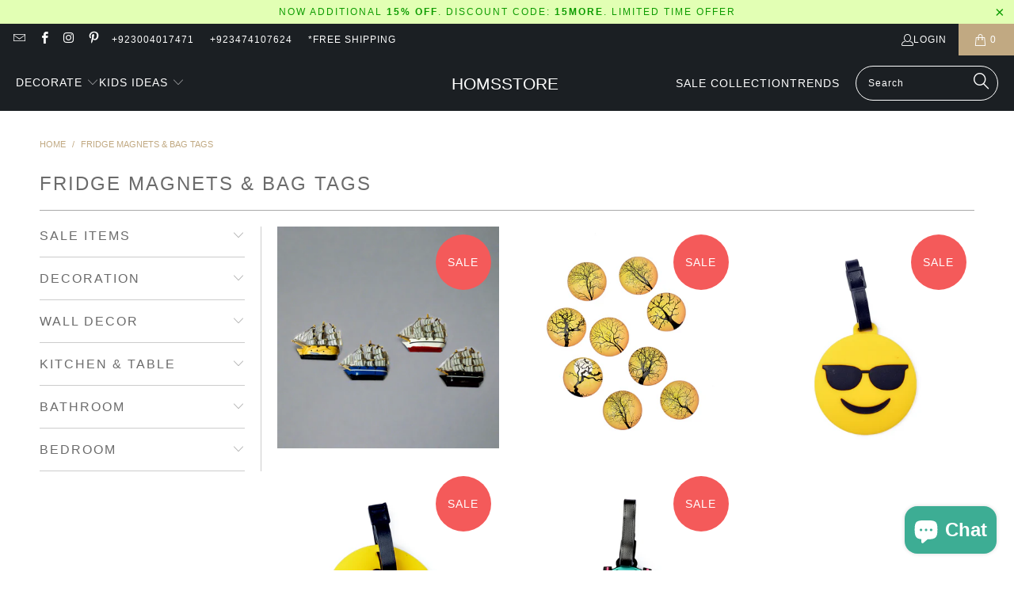

--- FILE ---
content_type: text/html; charset=utf-8
request_url: https://homsstore.com/collections/fridge-magnets
body_size: 23826
content:


 <!DOCTYPE html>
<html class="no-js no-touch" lang="en"> <head> <script>
    window.Store = window.Store || {};
    window.Store.id = 26296176;</script> <meta charset="utf-8"> <meta http-equiv="cleartype" content="on"> <meta name="robots" content="index,follow"> <!-- Mobile Specific Metas --> <meta name="HandheldFriendly" content="True"> <meta name="MobileOptimized" content="320"> <meta name="viewport" content="width=device-width,initial-scale=1"> <meta name="theme-color" content="#ffffff"> <title>
      Fridge Magnets &amp; Bag Tags - Homsstore</title> <meta name="description" content="Fridge Magnets &amp;amp; Bag Tags"/> <!-- Preconnect Domains --> <link rel="preconnect" href="https://fonts.shopifycdn.com" /> <link rel="preconnect" href="https://cdn.shopify.com" /> <link rel="preconnect" href="https://v.shopify.com" /> <link rel="preconnect" href="https://cdn.shopifycloud.com" /> <link rel="preconnect" href="https://monorail-edge.shopifysvc.com"> <!-- fallback for browsers that don't support preconnect --> <link rel="dns-prefetch" href="https://fonts.shopifycdn.com" /> <link rel="dns-prefetch" href="https://cdn.shopify.com" /> <link rel="dns-prefetch" href="https://v.shopify.com" /> <link rel="dns-prefetch" href="https://cdn.shopifycloud.com" /> <link rel="dns-prefetch" href="https://monorail-edge.shopifysvc.com"> <!-- Preload Assets --> <link rel="preload" href="//homsstore.com/cdn/shop/t/30/assets/fancybox.css?v=19278034316635137701719308652" as="style"> <link rel="preload" href="//homsstore.com/cdn/shop/t/30/assets/styles.css?v=10536414159691025931723218750" as="style"> <link rel="preload" href="//homsstore.com/cdn/shop/t/30/assets/jquery.min.js?v=81049236547974671631719308652" as="script"> <link rel="preload" href="//homsstore.com/cdn/shop/t/30/assets/vendors.js?v=110606657863731852701719308652" as="script"> <link rel="preload" href="//homsstore.com/cdn/shop/t/30/assets/sections.js?v=101325471108091185951719308652" as="script"> <link rel="preload" href="//homsstore.com/cdn/shop/t/30/assets/utilities.js?v=151992457186380004731719308652" as="script"> <link rel="preload" href="//homsstore.com/cdn/shop/t/30/assets/app.js?v=79053627302175083751719308652" as="script"> <!-- Stylesheet for Fancybox library --> <link href="//homsstore.com/cdn/shop/t/30/assets/fancybox.css?v=19278034316635137701719308652" rel="stylesheet" type="text/css" media="all" /> <!-- Stylesheets for Turbo --> <link href="//homsstore.com/cdn/shop/t/30/assets/styles.css?v=10536414159691025931723218750" rel="stylesheet" type="text/css" media="all" /> <script>
      window.lazySizesConfig = window.lazySizesConfig || {};

      lazySizesConfig.expand = 300;
      lazySizesConfig.loadHidden = false;

      /*! lazysizes - v5.2.2 - bgset plugin */
      !function(e,t){var a=function(){t(e.lazySizes),e.removeEventListener("lazyunveilread",a,!0)};t=t.bind(null,e,e.document),"object"==typeof module&&module.exports?t(require("lazysizes")):"function"==typeof define&&define.amd?define(["lazysizes"],t):e.lazySizes?a():e.addEventListener("lazyunveilread",a,!0)}(window,function(e,z,g){"use strict";var c,y,b,f,i,s,n,v,m;e.addEventListener&&(c=g.cfg,y=/\s+/g,b=/\s*\|\s+|\s+\|\s*/g,f=/^(.+?)(?:\s+\[\s*(.+?)\s*\])(?:\s+\[\s*(.+?)\s*\])?$/,i=/^\s*\(*\s*type\s*:\s*(.+?)\s*\)*\s*$/,s=/\(|\)|'/,n={contain:1,cover:1},v=function(e,t){var a;t&&((a=t.match(i))&&a[1]?e.setAttribute("type",a[1]):e.setAttribute("media",c.customMedia[t]||t))},m=function(e){var t,a,i,r;e.target._lazybgset&&(a=(t=e.target)._lazybgset,(i=t.currentSrc||t.src)&&((r=g.fire(a,"bgsetproxy",{src:i,useSrc:s.test(i)?JSON.stringify(i):i})).defaultPrevented||(a.style.backgroundImage="url("+r.detail.useSrc+")")),t._lazybgsetLoading&&(g.fire(a,"_lazyloaded",{},!1,!0),delete t._lazybgsetLoading))},addEventListener("lazybeforeunveil",function(e){var t,a,i,r,s,n,l,d,o,u;!e.defaultPrevented&&(t=e.target.getAttribute("data-bgset"))&&(o=e.target,(u=z.createElement("img")).alt="",u._lazybgsetLoading=!0,e.detail.firesLoad=!0,a=t,i=o,r=u,s=z.createElement("picture"),n=i.getAttribute(c.sizesAttr),l=i.getAttribute("data-ratio"),d=i.getAttribute("data-optimumx"),i._lazybgset&&i._lazybgset.parentNode==i&&i.removeChild(i._lazybgset),Object.defineProperty(r,"_lazybgset",{value:i,writable:!0}),Object.defineProperty(i,"_lazybgset",{value:s,writable:!0}),a=a.replace(y," ").split(b),s.style.display="none",r.className=c.lazyClass,1!=a.length||n||(n="auto"),a.forEach(function(e){var t,a=z.createElement("source");n&&"auto"!=n&&a.setAttribute("sizes",n),(t=e.match(f))?(a.setAttribute(c.srcsetAttr,t[1]),v(a,t[2]),v(a,t[3])):a.setAttribute(c.srcsetAttr,e),s.appendChild(a)}),n&&(r.setAttribute(c.sizesAttr,n),i.removeAttribute(c.sizesAttr),i.removeAttribute("sizes")),d&&r.setAttribute("data-optimumx",d),l&&r.setAttribute("data-ratio",l),s.appendChild(r),i.appendChild(s),setTimeout(function(){g.loader.unveil(u),g.rAF(function(){g.fire(u,"_lazyloaded",{},!0,!0),u.complete&&m({target:u})})}))}),z.addEventListener("load",m,!0),e.addEventListener("lazybeforesizes",function(e){var t,a,i,r;e.detail.instance==g&&e.target._lazybgset&&e.detail.dataAttr&&(t=e.target._lazybgset,i=t,r=(getComputedStyle(i)||{getPropertyValue:function(){}}).getPropertyValue("background-size"),!n[r]&&n[i.style.backgroundSize]&&(r=i.style.backgroundSize),n[a=r]&&(e.target._lazysizesParentFit=a,g.rAF(function(){e.target.setAttribute("data-parent-fit",a),e.target._lazysizesParentFit&&delete e.target._lazysizesParentFit})))},!0),z.documentElement.addEventListener("lazybeforesizes",function(e){var t,a;!e.defaultPrevented&&e.target._lazybgset&&e.detail.instance==g&&(e.detail.width=(t=e.target._lazybgset,a=g.gW(t,t.parentNode),(!t._lazysizesWidth||a>t._lazysizesWidth)&&(t._lazysizesWidth=a),t._lazysizesWidth))}))});

      /*! lazysizes - v5.2.2 */
      !function(e){var t=function(u,D,f){"use strict";var k,H;if(function(){var e;var t={lazyClass:"lazyload",loadedClass:"lazyloaded",loadingClass:"lazyloading",preloadClass:"lazypreload",errorClass:"lazyerror",autosizesClass:"lazyautosizes",srcAttr:"data-src",srcsetAttr:"data-srcset",sizesAttr:"data-sizes",minSize:40,customMedia:{},init:true,expFactor:1.5,hFac:.8,loadMode:2,loadHidden:true,ricTimeout:0,throttleDelay:125};H=u.lazySizesConfig||u.lazysizesConfig||{};for(e in t){if(!(e in H)){H[e]=t[e]}}}(),!D||!D.getElementsByClassName){return{init:function(){},cfg:H,noSupport:true}}var O=D.documentElement,a=u.HTMLPictureElement,P="addEventListener",$="getAttribute",q=u[P].bind(u),I=u.setTimeout,U=u.requestAnimationFrame||I,l=u.requestIdleCallback,j=/^picture$/i,r=["load","error","lazyincluded","_lazyloaded"],i={},G=Array.prototype.forEach,J=function(e,t){if(!i[t]){i[t]=new RegExp("(\\s|^)"+t+"(\\s|$)")}return i[t].test(e[$]("class")||"")&&i[t]},K=function(e,t){if(!J(e,t)){e.setAttribute("class",(e[$]("class")||"").trim()+" "+t)}},Q=function(e,t){var i;if(i=J(e,t)){e.setAttribute("class",(e[$]("class")||"").replace(i," "))}},V=function(t,i,e){var a=e?P:"removeEventListener";if(e){V(t,i)}r.forEach(function(e){t[a](e,i)})},X=function(e,t,i,a,r){var n=D.createEvent("Event");if(!i){i={}}i.instance=k;n.initEvent(t,!a,!r);n.detail=i;e.dispatchEvent(n);return n},Y=function(e,t){var i;if(!a&&(i=u.picturefill||H.pf)){if(t&&t.src&&!e[$]("srcset")){e.setAttribute("srcset",t.src)}i({reevaluate:true,elements:[e]})}else if(t&&t.src){e.src=t.src}},Z=function(e,t){return(getComputedStyle(e,null)||{})[t]},s=function(e,t,i){i=i||e.offsetWidth;while(i<H.minSize&&t&&!e._lazysizesWidth){i=t.offsetWidth;t=t.parentNode}return i},ee=function(){var i,a;var t=[];var r=[];var n=t;var s=function(){var e=n;n=t.length?r:t;i=true;a=false;while(e.length){e.shift()()}i=false};var e=function(e,t){if(i&&!t){e.apply(this,arguments)}else{n.push(e);if(!a){a=true;(D.hidden?I:U)(s)}}};e._lsFlush=s;return e}(),te=function(i,e){return e?function(){ee(i)}:function(){var e=this;var t=arguments;ee(function(){i.apply(e,t)})}},ie=function(e){var i;var a=0;var r=H.throttleDelay;var n=H.ricTimeout;var t=function(){i=false;a=f.now();e()};var s=l&&n>49?function(){l(t,{timeout:n});if(n!==H.ricTimeout){n=H.ricTimeout}}:te(function(){I(t)},true);return function(e){var t;if(e=e===true){n=33}if(i){return}i=true;t=r-(f.now()-a);if(t<0){t=0}if(e||t<9){s()}else{I(s,t)}}},ae=function(e){var t,i;var a=99;var r=function(){t=null;e()};var n=function(){var e=f.now()-i;if(e<a){I(n,a-e)}else{(l||r)(r)}};return function(){i=f.now();if(!t){t=I(n,a)}}},e=function(){var v,m,c,h,e;var y,z,g,p,C,b,A;var n=/^img$/i;var d=/^iframe$/i;var E="onscroll"in u&&!/(gle|ing)bot/.test(navigator.userAgent);var _=0;var w=0;var N=0;var M=-1;var x=function(e){N--;if(!e||N<0||!e.target){N=0}};var W=function(e){if(A==null){A=Z(D.body,"visibility")=="hidden"}return A||!(Z(e.parentNode,"visibility")=="hidden"&&Z(e,"visibility")=="hidden")};var S=function(e,t){var i;var a=e;var r=W(e);g-=t;b+=t;p-=t;C+=t;while(r&&(a=a.offsetParent)&&a!=D.body&&a!=O){r=(Z(a,"opacity")||1)>0;if(r&&Z(a,"overflow")!="visible"){i=a.getBoundingClientRect();r=C>i.left&&p<i.right&&b>i.top-1&&g<i.bottom+1}}return r};var t=function(){var e,t,i,a,r,n,s,l,o,u,f,c;var d=k.elements;if((h=H.loadMode)&&N<8&&(e=d.length)){t=0;M++;for(;t<e;t++){if(!d[t]||d[t]._lazyRace){continue}if(!E||k.prematureUnveil&&k.prematureUnveil(d[t])){R(d[t]);continue}if(!(l=d[t][$]("data-expand"))||!(n=l*1)){n=w}if(!u){u=!H.expand||H.expand<1?O.clientHeight>500&&O.clientWidth>500?500:370:H.expand;k._defEx=u;f=u*H.expFactor;c=H.hFac;A=null;if(w<f&&N<1&&M>2&&h>2&&!D.hidden){w=f;M=0}else if(h>1&&M>1&&N<6){w=u}else{w=_}}if(o!==n){y=innerWidth+n*c;z=innerHeight+n;s=n*-1;o=n}i=d[t].getBoundingClientRect();if((b=i.bottom)>=s&&(g=i.top)<=z&&(C=i.right)>=s*c&&(p=i.left)<=y&&(b||C||p||g)&&(H.loadHidden||W(d[t]))&&(m&&N<3&&!l&&(h<3||M<4)||S(d[t],n))){R(d[t]);r=true;if(N>9){break}}else if(!r&&m&&!a&&N<4&&M<4&&h>2&&(v[0]||H.preloadAfterLoad)&&(v[0]||!l&&(b||C||p||g||d[t][$](H.sizesAttr)!="auto"))){a=v[0]||d[t]}}if(a&&!r){R(a)}}};var i=ie(t);var B=function(e){var t=e.target;if(t._lazyCache){delete t._lazyCache;return}x(e);K(t,H.loadedClass);Q(t,H.loadingClass);V(t,L);X(t,"lazyloaded")};var a=te(B);var L=function(e){a({target:e.target})};var T=function(t,i){try{t.contentWindow.location.replace(i)}catch(e){t.src=i}};var F=function(e){var t;var i=e[$](H.srcsetAttr);if(t=H.customMedia[e[$]("data-media")||e[$]("media")]){e.setAttribute("media",t)}if(i){e.setAttribute("srcset",i)}};var s=te(function(t,e,i,a,r){var n,s,l,o,u,f;if(!(u=X(t,"lazybeforeunveil",e)).defaultPrevented){if(a){if(i){K(t,H.autosizesClass)}else{t.setAttribute("sizes",a)}}s=t[$](H.srcsetAttr);n=t[$](H.srcAttr);if(r){l=t.parentNode;o=l&&j.test(l.nodeName||"")}f=e.firesLoad||"src"in t&&(s||n||o);u={target:t};K(t,H.loadingClass);if(f){clearTimeout(c);c=I(x,2500);V(t,L,true)}if(o){G.call(l.getElementsByTagName("source"),F)}if(s){t.setAttribute("srcset",s)}else if(n&&!o){if(d.test(t.nodeName)){T(t,n)}else{t.src=n}}if(r&&(s||o)){Y(t,{src:n})}}if(t._lazyRace){delete t._lazyRace}Q(t,H.lazyClass);ee(function(){var e=t.complete&&t.naturalWidth>1;if(!f||e){if(e){K(t,"ls-is-cached")}B(u);t._lazyCache=true;I(function(){if("_lazyCache"in t){delete t._lazyCache}},9)}if(t.loading=="lazy"){N--}},true)});var R=function(e){if(e._lazyRace){return}var t;var i=n.test(e.nodeName);var a=i&&(e[$](H.sizesAttr)||e[$]("sizes"));var r=a=="auto";if((r||!m)&&i&&(e[$]("src")||e.srcset)&&!e.complete&&!J(e,H.errorClass)&&J(e,H.lazyClass)){return}t=X(e,"lazyunveilread").detail;if(r){re.updateElem(e,true,e.offsetWidth)}e._lazyRace=true;N++;s(e,t,r,a,i)};var r=ae(function(){H.loadMode=3;i()});var l=function(){if(H.loadMode==3){H.loadMode=2}r()};var o=function(){if(m){return}if(f.now()-e<999){I(o,999);return}m=true;H.loadMode=3;i();q("scroll",l,true)};return{_:function(){e=f.now();k.elements=D.getElementsByClassName(H.lazyClass);v=D.getElementsByClassName(H.lazyClass+" "+H.preloadClass);q("scroll",i,true);q("resize",i,true);q("pageshow",function(e){if(e.persisted){var t=D.querySelectorAll("."+H.loadingClass);if(t.length&&t.forEach){U(function(){t.forEach(function(e){if(e.complete){R(e)}})})}}});if(u.MutationObserver){new MutationObserver(i).observe(O,{childList:true,subtree:true,attributes:true})}else{O[P]("DOMNodeInserted",i,true);O[P]("DOMAttrModified",i,true);setInterval(i,999)}q("hashchange",i,true);["focus","mouseover","click","load","transitionend","animationend"].forEach(function(e){D[P](e,i,true)});if(/d$|^c/.test(D.readyState)){o()}else{q("load",o);D[P]("DOMContentLoaded",i);I(o,2e4)}if(k.elements.length){t();ee._lsFlush()}else{i()}},checkElems:i,unveil:R,_aLSL:l}}(),re=function(){var i;var n=te(function(e,t,i,a){var r,n,s;e._lazysizesWidth=a;a+="px";e.setAttribute("sizes",a);if(j.test(t.nodeName||"")){r=t.getElementsByTagName("source");for(n=0,s=r.length;n<s;n++){r[n].setAttribute("sizes",a)}}if(!i.detail.dataAttr){Y(e,i.detail)}});var a=function(e,t,i){var a;var r=e.parentNode;if(r){i=s(e,r,i);a=X(e,"lazybeforesizes",{width:i,dataAttr:!!t});if(!a.defaultPrevented){i=a.detail.width;if(i&&i!==e._lazysizesWidth){n(e,r,a,i)}}}};var e=function(){var e;var t=i.length;if(t){e=0;for(;e<t;e++){a(i[e])}}};var t=ae(e);return{_:function(){i=D.getElementsByClassName(H.autosizesClass);q("resize",t)},checkElems:t,updateElem:a}}(),t=function(){if(!t.i&&D.getElementsByClassName){t.i=true;re._();e._()}};return I(function(){H.init&&t()}),k={cfg:H,autoSizer:re,loader:e,init:t,uP:Y,aC:K,rC:Q,hC:J,fire:X,gW:s,rAF:ee}}(e,e.document,Date);e.lazySizes=t,"object"==typeof module&&module.exports&&(module.exports=t)}("undefined"!=typeof window?window:{});</script> <!-- Icons --> <link rel="shortcut icon" type="image/x-icon" href="//homsstore.com/cdn/shop/files/HOMS_favicon_Hlogo_180x180.png?v=1613667980"> <link rel="apple-touch-icon" href="//homsstore.com/cdn/shop/files/HOMS_favicon_Hlogo_180x180.png?v=1613667980"/> <link rel="apple-touch-icon" sizes="57x57" href="//homsstore.com/cdn/shop/files/HOMS_favicon_Hlogo_57x57.png?v=1613667980"/> <link rel="apple-touch-icon" sizes="60x60" href="//homsstore.com/cdn/shop/files/HOMS_favicon_Hlogo_60x60.png?v=1613667980"/> <link rel="apple-touch-icon" sizes="72x72" href="//homsstore.com/cdn/shop/files/HOMS_favicon_Hlogo_72x72.png?v=1613667980"/> <link rel="apple-touch-icon" sizes="76x76" href="//homsstore.com/cdn/shop/files/HOMS_favicon_Hlogo_76x76.png?v=1613667980"/> <link rel="apple-touch-icon" sizes="114x114" href="//homsstore.com/cdn/shop/files/HOMS_favicon_Hlogo_114x114.png?v=1613667980"/> <link rel="apple-touch-icon" sizes="180x180" href="//homsstore.com/cdn/shop/files/HOMS_favicon_Hlogo_180x180.png?v=1613667980"/> <link rel="apple-touch-icon" sizes="228x228" href="//homsstore.com/cdn/shop/files/HOMS_favicon_Hlogo_228x228.png?v=1613667980"/> <link rel="canonical" href="https://homsstore.com/collections/fridge-magnets"/> <script src="//homsstore.com/cdn/shop/t/30/assets/jquery.min.js?v=81049236547974671631719308652" defer></script> <script>
      window.PXUTheme = window.PXUTheme || {};
      window.PXUTheme.version = '8.3.0';
      window.PXUTheme.name = 'Turbo';</script>
    


    
<template id="price-ui"><span class="price " data-price></span><span class="compare-at-price" data-compare-at-price></span><span class="unit-pricing" data-unit-pricing></span></template> <template id="price-ui-badge"><div class="price-ui-badge__sticker price-ui-badge__sticker--"> <span class="price-ui-badge__sticker-text" data-badge></span></div></template> <template id="price-ui__price"><span class="money" data-price></span></template> <template id="price-ui__price-range"><span class="price-min" data-price-min><span class="money" data-price></span></span> - <span class="price-max" data-price-max><span class="money" data-price></span></span></template> <template id="price-ui__unit-pricing"><span class="unit-quantity" data-unit-quantity></span> | <span class="unit-price" data-unit-price><span class="money" data-price></span></span> / <span class="unit-measurement" data-unit-measurement></span></template> <template id="price-ui-badge__percent-savings-range">Save up to <span data-price-percent></span>%</template> <template id="price-ui-badge__percent-savings">Save <span data-price-percent></span>%</template> <template id="price-ui-badge__price-savings-range">Save up to <span class="money" data-price></span></template> <template id="price-ui-badge__price-savings">Save <span class="money" data-price></span></template> <template id="price-ui-badge__on-sale">Sale</template> <template id="price-ui-badge__sold-out">Sold out</template> <template id="price-ui-badge__in-stock">In stock</template> <script>
      
window.PXUTheme = window.PXUTheme || {};


window.PXUTheme.theme_settings = {};
window.PXUTheme.currency = {};
window.PXUTheme.routes = window.PXUTheme.routes || {};


window.PXUTheme.theme_settings.display_tos_checkbox = true;
window.PXUTheme.theme_settings.go_to_checkout = true;
window.PXUTheme.theme_settings.cart_action = "ajax";
window.PXUTheme.theme_settings.cart_shipping_calculator = false;


window.PXUTheme.theme_settings.collection_swatches = false;
window.PXUTheme.theme_settings.collection_secondary_image = false;


window.PXUTheme.currency.show_multiple_currencies = false;
window.PXUTheme.currency.shop_currency = "PKR";
window.PXUTheme.currency.default_currency = "USD";
window.PXUTheme.currency.display_format = "money_format";
window.PXUTheme.currency.money_format = "Rs.{{amount}}";
window.PXUTheme.currency.money_format_no_currency = "Rs.{{amount}}";
window.PXUTheme.currency.money_format_currency = "Rs.{{amount}} PKR";
window.PXUTheme.currency.native_multi_currency = false;
window.PXUTheme.currency.iso_code = "PKR";
window.PXUTheme.currency.symbol = "₨";


window.PXUTheme.theme_settings.display_inventory_left = false;
window.PXUTheme.theme_settings.inventory_threshold = 10;
window.PXUTheme.theme_settings.limit_quantity = false;


window.PXUTheme.theme_settings.menu_position = null;


window.PXUTheme.theme_settings.newsletter_popup = false;
window.PXUTheme.theme_settings.newsletter_popup_days = "14";
window.PXUTheme.theme_settings.newsletter_popup_mobile = false;
window.PXUTheme.theme_settings.newsletter_popup_seconds = 0;


window.PXUTheme.theme_settings.pagination_type = "infinite_scroll";


window.PXUTheme.theme_settings.enable_shopify_collection_badges = false;
window.PXUTheme.theme_settings.quick_shop_thumbnail_position = null;
window.PXUTheme.theme_settings.product_form_style = "radio";
window.PXUTheme.theme_settings.sale_banner_enabled = true;
window.PXUTheme.theme_settings.display_savings = false;
window.PXUTheme.theme_settings.display_sold_out_price = false;
window.PXUTheme.theme_settings.free_text = "Free";
window.PXUTheme.theme_settings.video_looping = null;
window.PXUTheme.theme_settings.quick_shop_style = "popup";
window.PXUTheme.theme_settings.hover_enabled = true;


window.PXUTheme.routes.cart_url = "/cart";
window.PXUTheme.routes.root_url = "/";
window.PXUTheme.routes.search_url = "/search";
window.PXUTheme.routes.all_products_collection_url = "/collections/all";
window.PXUTheme.routes.product_recommendations_url = "/recommendations/products";


window.PXUTheme.theme_settings.image_loading_style = "appear";


window.PXUTheme.theme_settings.search_option = "product,page,article";
window.PXUTheme.theme_settings.search_items_to_display = 5;
window.PXUTheme.theme_settings.enable_autocomplete = true;


window.PXUTheme.theme_settings.page_dots_enabled = false;
window.PXUTheme.theme_settings.slideshow_arrow_size = "light";


window.PXUTheme.theme_settings.quick_shop_enabled = true;


window.PXUTheme.translation = {};


window.PXUTheme.translation.agree_to_terms_warning = "You must agree with the terms and conditions to checkout.";
window.PXUTheme.translation.one_item_left = "item left";
window.PXUTheme.translation.items_left_text = "items left";
window.PXUTheme.translation.cart_savings_text = "Total Savings";
window.PXUTheme.translation.cart_discount_text = "Discount";
window.PXUTheme.translation.cart_subtotal_text = "Subtotal";
window.PXUTheme.translation.cart_remove_text = "Remove";
window.PXUTheme.translation.cart_free_text = "Free";


window.PXUTheme.translation.newsletter_success_text = "Thank you for joining our mailing list!";


window.PXUTheme.translation.notify_email = "Enter your email address...";
window.PXUTheme.translation.notify_email_value = "Translation missing: en.contact.fields.email";
window.PXUTheme.translation.notify_email_send = "Send";
window.PXUTheme.translation.notify_message_first = "Please notify me when ";
window.PXUTheme.translation.notify_message_last = " becomes available - ";
window.PXUTheme.translation.notify_success_text = "Thanks! We will notify you when this product becomes available!";


window.PXUTheme.translation.add_to_cart = "Add to Cart";
window.PXUTheme.translation.coming_soon_text = "Coming Soon";
window.PXUTheme.translation.sold_out_text = "Sold Out";
window.PXUTheme.translation.sale_text = "Sale";
window.PXUTheme.translation.savings_text = "You Save";
window.PXUTheme.translation.from_text = "from";
window.PXUTheme.translation.new_text = "New";
window.PXUTheme.translation.pre_order_text = "Pre-Order";
window.PXUTheme.translation.unavailable_text = "Unavailable";


window.PXUTheme.translation.all_results = "View all results";
window.PXUTheme.translation.no_results = "Sorry, no results!";


window.PXUTheme.media_queries = {};
window.PXUTheme.media_queries.small = window.matchMedia( "(max-width: 480px)" );
window.PXUTheme.media_queries.medium = window.matchMedia( "(max-width: 798px)" );
window.PXUTheme.media_queries.large = window.matchMedia( "(min-width: 799px)" );
window.PXUTheme.media_queries.larger = window.matchMedia( "(min-width: 960px)" );
window.PXUTheme.media_queries.xlarge = window.matchMedia( "(min-width: 1200px)" );
window.PXUTheme.media_queries.ie10 = window.matchMedia( "all and (-ms-high-contrast: none), (-ms-high-contrast: active)" );
window.PXUTheme.media_queries.tablet = window.matchMedia( "only screen and (min-width: 799px) and (max-width: 1024px)" );
window.PXUTheme.media_queries.mobile_and_tablet = window.matchMedia( "(max-width: 1024px)" );</script> <script src="//homsstore.com/cdn/shop/t/30/assets/vendors.js?v=110606657863731852701719308652" defer></script> <script src="//homsstore.com/cdn/shop/t/30/assets/sections.js?v=101325471108091185951719308652" defer></script> <script src="//homsstore.com/cdn/shop/t/30/assets/utilities.js?v=151992457186380004731719308652" defer></script> <script src="//homsstore.com/cdn/shop/t/30/assets/app.js?v=79053627302175083751719308652" defer></script> <script></script> <script>window.performance && window.performance.mark && window.performance.mark('shopify.content_for_header.start');</script><meta name="google-site-verification" content="4EEhpIAspuxD9L48WQ8LfP_Y3KlvQrGrKBpVEO0Qn2U">
<meta name="facebook-domain-verification" content="cwnegzfanyrcq1fz6alv9ua2lixw8t">
<meta name="facebook-domain-verification" content="s5c5j84w35hn6ux3338rklp0qfvmho">
<meta id="shopify-digital-wallet" name="shopify-digital-wallet" content="/26296176/digital_wallets/dialog">
<link rel="alternate" type="application/atom+xml" title="Feed" href="/collections/fridge-magnets.atom" />
<link rel="alternate" type="application/json+oembed" href="https://homsstore.com/collections/fridge-magnets.oembed">
<script async="async" src="/checkouts/internal/preloads.js?locale=en-PK"></script>
<script id="shopify-features" type="application/json">{"accessToken":"13e88e5da317b4023d932beecde6b711","betas":["rich-media-storefront-analytics"],"domain":"homsstore.com","predictiveSearch":true,"shopId":26296176,"locale":"en"}</script>
<script>var Shopify = Shopify || {};
Shopify.shop = "home-matters-store.myshopify.com";
Shopify.locale = "en";
Shopify.currency = {"active":"PKR","rate":"1.0"};
Shopify.country = "PK";
Shopify.theme = {"name":"Turbo 8.0.3_EDITS_JUN24","id":142249853158,"schema_name":"Turbo","schema_version":"8.3.0","theme_store_id":null,"role":"main"};
Shopify.theme.handle = "null";
Shopify.theme.style = {"id":null,"handle":null};
Shopify.cdnHost = "homsstore.com/cdn";
Shopify.routes = Shopify.routes || {};
Shopify.routes.root = "/";</script>
<script type="module">!function(o){(o.Shopify=o.Shopify||{}).modules=!0}(window);</script>
<script>!function(o){function n(){var o=[];function n(){o.push(Array.prototype.slice.apply(arguments))}return n.q=o,n}var t=o.Shopify=o.Shopify||{};t.loadFeatures=n(),t.autoloadFeatures=n()}(window);</script>
<script id="shop-js-analytics" type="application/json">{"pageType":"collection"}</script>
<script defer="defer" async type="module" src="//homsstore.com/cdn/shopifycloud/shop-js/modules/v2/client.init-shop-cart-sync_BT-GjEfc.en.esm.js"></script>
<script defer="defer" async type="module" src="//homsstore.com/cdn/shopifycloud/shop-js/modules/v2/chunk.common_D58fp_Oc.esm.js"></script>
<script defer="defer" async type="module" src="//homsstore.com/cdn/shopifycloud/shop-js/modules/v2/chunk.modal_xMitdFEc.esm.js"></script>
<script type="module">
  await import("//homsstore.com/cdn/shopifycloud/shop-js/modules/v2/client.init-shop-cart-sync_BT-GjEfc.en.esm.js");
await import("//homsstore.com/cdn/shopifycloud/shop-js/modules/v2/chunk.common_D58fp_Oc.esm.js");
await import("//homsstore.com/cdn/shopifycloud/shop-js/modules/v2/chunk.modal_xMitdFEc.esm.js");

  window.Shopify.SignInWithShop?.initShopCartSync?.({"fedCMEnabled":true,"windoidEnabled":true});

</script>
<script id="__st">var __st={"a":26296176,"offset":18000,"reqid":"fafc3177-f4ea-4ae1-ae24-7573186465dd-1769136066","pageurl":"homsstore.com\/collections\/fridge-magnets","u":"8f7a92e0ad38","p":"collection","rtyp":"collection","rid":90501513312};</script>
<script>window.ShopifyPaypalV4VisibilityTracking = true;</script>
<script id="captcha-bootstrap">!function(){'use strict';const t='contact',e='account',n='new_comment',o=[[t,t],['blogs',n],['comments',n],[t,'customer']],c=[[e,'customer_login'],[e,'guest_login'],[e,'recover_customer_password'],[e,'create_customer']],r=t=>t.map((([t,e])=>`form[action*='/${t}']:not([data-nocaptcha='true']) input[name='form_type'][value='${e}']`)).join(','),a=t=>()=>t?[...document.querySelectorAll(t)].map((t=>t.form)):[];function s(){const t=[...o],e=r(t);return a(e)}const i='password',u='form_key',d=['recaptcha-v3-token','g-recaptcha-response','h-captcha-response',i],f=()=>{try{return window.sessionStorage}catch{return}},m='__shopify_v',_=t=>t.elements[u];function p(t,e,n=!1){try{const o=window.sessionStorage,c=JSON.parse(o.getItem(e)),{data:r}=function(t){const{data:e,action:n}=t;return t[m]||n?{data:e,action:n}:{data:t,action:n}}(c);for(const[e,n]of Object.entries(r))t.elements[e]&&(t.elements[e].value=n);n&&o.removeItem(e)}catch(o){console.error('form repopulation failed',{error:o})}}const l='form_type',E='cptcha';function T(t){t.dataset[E]=!0}const w=window,h=w.document,L='Shopify',v='ce_forms',y='captcha';let A=!1;((t,e)=>{const n=(g='f06e6c50-85a8-45c8-87d0-21a2b65856fe',I='https://cdn.shopify.com/shopifycloud/storefront-forms-hcaptcha/ce_storefront_forms_captcha_hcaptcha.v1.5.2.iife.js',D={infoText:'Protected by hCaptcha',privacyText:'Privacy',termsText:'Terms'},(t,e,n)=>{const o=w[L][v],c=o.bindForm;if(c)return c(t,g,e,D).then(n);var r;o.q.push([[t,g,e,D],n]),r=I,A||(h.body.append(Object.assign(h.createElement('script'),{id:'captcha-provider',async:!0,src:r})),A=!0)});var g,I,D;w[L]=w[L]||{},w[L][v]=w[L][v]||{},w[L][v].q=[],w[L][y]=w[L][y]||{},w[L][y].protect=function(t,e){n(t,void 0,e),T(t)},Object.freeze(w[L][y]),function(t,e,n,w,h,L){const[v,y,A,g]=function(t,e,n){const i=e?o:[],u=t?c:[],d=[...i,...u],f=r(d),m=r(i),_=r(d.filter((([t,e])=>n.includes(e))));return[a(f),a(m),a(_),s()]}(w,h,L),I=t=>{const e=t.target;return e instanceof HTMLFormElement?e:e&&e.form},D=t=>v().includes(t);t.addEventListener('submit',(t=>{const e=I(t);if(!e)return;const n=D(e)&&!e.dataset.hcaptchaBound&&!e.dataset.recaptchaBound,o=_(e),c=g().includes(e)&&(!o||!o.value);(n||c)&&t.preventDefault(),c&&!n&&(function(t){try{if(!f())return;!function(t){const e=f();if(!e)return;const n=_(t);if(!n)return;const o=n.value;o&&e.removeItem(o)}(t);const e=Array.from(Array(32),(()=>Math.random().toString(36)[2])).join('');!function(t,e){_(t)||t.append(Object.assign(document.createElement('input'),{type:'hidden',name:u})),t.elements[u].value=e}(t,e),function(t,e){const n=f();if(!n)return;const o=[...t.querySelectorAll(`input[type='${i}']`)].map((({name:t})=>t)),c=[...d,...o],r={};for(const[a,s]of new FormData(t).entries())c.includes(a)||(r[a]=s);n.setItem(e,JSON.stringify({[m]:1,action:t.action,data:r}))}(t,e)}catch(e){console.error('failed to persist form',e)}}(e),e.submit())}));const S=(t,e)=>{t&&!t.dataset[E]&&(n(t,e.some((e=>e===t))),T(t))};for(const o of['focusin','change'])t.addEventListener(o,(t=>{const e=I(t);D(e)&&S(e,y())}));const B=e.get('form_key'),M=e.get(l),P=B&&M;t.addEventListener('DOMContentLoaded',(()=>{const t=y();if(P)for(const e of t)e.elements[l].value===M&&p(e,B);[...new Set([...A(),...v().filter((t=>'true'===t.dataset.shopifyCaptcha))])].forEach((e=>S(e,t)))}))}(h,new URLSearchParams(w.location.search),n,t,e,['guest_login'])})(!0,!0)}();</script>
<script integrity="sha256-4kQ18oKyAcykRKYeNunJcIwy7WH5gtpwJnB7kiuLZ1E=" data-source-attribution="shopify.loadfeatures" defer="defer" src="//homsstore.com/cdn/shopifycloud/storefront/assets/storefront/load_feature-a0a9edcb.js" crossorigin="anonymous"></script>
<script data-source-attribution="shopify.dynamic_checkout.dynamic.init">var Shopify=Shopify||{};Shopify.PaymentButton=Shopify.PaymentButton||{isStorefrontPortableWallets:!0,init:function(){window.Shopify.PaymentButton.init=function(){};var t=document.createElement("script");t.src="https://homsstore.com/cdn/shopifycloud/portable-wallets/latest/portable-wallets.en.js",t.type="module",document.head.appendChild(t)}};
</script>
<script data-source-attribution="shopify.dynamic_checkout.buyer_consent">
  function portableWalletsHideBuyerConsent(e){var t=document.getElementById("shopify-buyer-consent"),n=document.getElementById("shopify-subscription-policy-button");t&&n&&(t.classList.add("hidden"),t.setAttribute("aria-hidden","true"),n.removeEventListener("click",e))}function portableWalletsShowBuyerConsent(e){var t=document.getElementById("shopify-buyer-consent"),n=document.getElementById("shopify-subscription-policy-button");t&&n&&(t.classList.remove("hidden"),t.removeAttribute("aria-hidden"),n.addEventListener("click",e))}window.Shopify?.PaymentButton&&(window.Shopify.PaymentButton.hideBuyerConsent=portableWalletsHideBuyerConsent,window.Shopify.PaymentButton.showBuyerConsent=portableWalletsShowBuyerConsent);
</script>
<script data-source-attribution="shopify.dynamic_checkout.cart.bootstrap">document.addEventListener("DOMContentLoaded",(function(){function t(){return document.querySelector("shopify-accelerated-checkout-cart, shopify-accelerated-checkout")}if(t())Shopify.PaymentButton.init();else{new MutationObserver((function(e,n){t()&&(Shopify.PaymentButton.init(),n.disconnect())})).observe(document.body,{childList:!0,subtree:!0})}}));
</script>

<script>window.performance && window.performance.mark && window.performance.mark('shopify.content_for_header.end');</script>

    

<meta name="author" content="Homsstore ">
<meta property="og:url" content="https://homsstore.com/collections/fridge-magnets">
<meta property="og:site_name" content="Homsstore "> <meta property="og:type" content="product.group"> <meta property="og:title" content="Fridge Magnets &amp; Bag Tags"> <meta property="og:image" content="https://homsstore.com/cdn/shop/files/placemats1_1cbdf06b-856a-499b-8c2e-116436c5f4d5_1200x.png?v=1681004342"> <meta property="og:image:secure_url" content="https://homsstore.com/cdn/shop/files/placemats1_1cbdf06b-856a-499b-8c2e-116436c5f4d5_1200x.png?v=1681004342"> <meta property="og:image:width" content="800"> <meta property="og:image:height" content="800"> <meta property="og:image" content="https://homsstore.com/cdn/shop/files/1000053639_2024-04-18T09_40_19.843Z_600x.png?v=1713433248"> <meta property="og:image:secure_url" content="https://homsstore.com/cdn/shop/files/1000053639_2024-04-18T09_40_19.843Z_600x.png?v=1713433248"> <meta property="og:description" content="Fridge Magnets &amp;amp; Bag Tags">




<meta name="twitter:card" content="summary"><script src="https://cdn.shopify.com/extensions/e8878072-2f6b-4e89-8082-94b04320908d/inbox-1254/assets/inbox-chat-loader.js" type="text/javascript" defer="defer"></script>
<link href="https://monorail-edge.shopifysvc.com" rel="dns-prefetch">
<script>(function(){if ("sendBeacon" in navigator && "performance" in window) {try {var session_token_from_headers = performance.getEntriesByType('navigation')[0].serverTiming.find(x => x.name == '_s').description;} catch {var session_token_from_headers = undefined;}var session_cookie_matches = document.cookie.match(/_shopify_s=([^;]*)/);var session_token_from_cookie = session_cookie_matches && session_cookie_matches.length === 2 ? session_cookie_matches[1] : "";var session_token = session_token_from_headers || session_token_from_cookie || "";function handle_abandonment_event(e) {var entries = performance.getEntries().filter(function(entry) {return /monorail-edge.shopifysvc.com/.test(entry.name);});if (!window.abandonment_tracked && entries.length === 0) {window.abandonment_tracked = true;var currentMs = Date.now();var navigation_start = performance.timing.navigationStart;var payload = {shop_id: 26296176,url: window.location.href,navigation_start,duration: currentMs - navigation_start,session_token,page_type: "collection"};window.navigator.sendBeacon("https://monorail-edge.shopifysvc.com/v1/produce", JSON.stringify({schema_id: "online_store_buyer_site_abandonment/1.1",payload: payload,metadata: {event_created_at_ms: currentMs,event_sent_at_ms: currentMs}}));}}window.addEventListener('pagehide', handle_abandonment_event);}}());</script>
<script id="web-pixels-manager-setup">(function e(e,d,r,n,o){if(void 0===o&&(o={}),!Boolean(null===(a=null===(i=window.Shopify)||void 0===i?void 0:i.analytics)||void 0===a?void 0:a.replayQueue)){var i,a;window.Shopify=window.Shopify||{};var t=window.Shopify;t.analytics=t.analytics||{};var s=t.analytics;s.replayQueue=[],s.publish=function(e,d,r){return s.replayQueue.push([e,d,r]),!0};try{self.performance.mark("wpm:start")}catch(e){}var l=function(){var e={modern:/Edge?\/(1{2}[4-9]|1[2-9]\d|[2-9]\d{2}|\d{4,})\.\d+(\.\d+|)|Firefox\/(1{2}[4-9]|1[2-9]\d|[2-9]\d{2}|\d{4,})\.\d+(\.\d+|)|Chrom(ium|e)\/(9{2}|\d{3,})\.\d+(\.\d+|)|(Maci|X1{2}).+ Version\/(15\.\d+|(1[6-9]|[2-9]\d|\d{3,})\.\d+)([,.]\d+|)( \(\w+\)|)( Mobile\/\w+|) Safari\/|Chrome.+OPR\/(9{2}|\d{3,})\.\d+\.\d+|(CPU[ +]OS|iPhone[ +]OS|CPU[ +]iPhone|CPU IPhone OS|CPU iPad OS)[ +]+(15[._]\d+|(1[6-9]|[2-9]\d|\d{3,})[._]\d+)([._]\d+|)|Android:?[ /-](13[3-9]|1[4-9]\d|[2-9]\d{2}|\d{4,})(\.\d+|)(\.\d+|)|Android.+Firefox\/(13[5-9]|1[4-9]\d|[2-9]\d{2}|\d{4,})\.\d+(\.\d+|)|Android.+Chrom(ium|e)\/(13[3-9]|1[4-9]\d|[2-9]\d{2}|\d{4,})\.\d+(\.\d+|)|SamsungBrowser\/([2-9]\d|\d{3,})\.\d+/,legacy:/Edge?\/(1[6-9]|[2-9]\d|\d{3,})\.\d+(\.\d+|)|Firefox\/(5[4-9]|[6-9]\d|\d{3,})\.\d+(\.\d+|)|Chrom(ium|e)\/(5[1-9]|[6-9]\d|\d{3,})\.\d+(\.\d+|)([\d.]+$|.*Safari\/(?![\d.]+ Edge\/[\d.]+$))|(Maci|X1{2}).+ Version\/(10\.\d+|(1[1-9]|[2-9]\d|\d{3,})\.\d+)([,.]\d+|)( \(\w+\)|)( Mobile\/\w+|) Safari\/|Chrome.+OPR\/(3[89]|[4-9]\d|\d{3,})\.\d+\.\d+|(CPU[ +]OS|iPhone[ +]OS|CPU[ +]iPhone|CPU IPhone OS|CPU iPad OS)[ +]+(10[._]\d+|(1[1-9]|[2-9]\d|\d{3,})[._]\d+)([._]\d+|)|Android:?[ /-](13[3-9]|1[4-9]\d|[2-9]\d{2}|\d{4,})(\.\d+|)(\.\d+|)|Mobile Safari.+OPR\/([89]\d|\d{3,})\.\d+\.\d+|Android.+Firefox\/(13[5-9]|1[4-9]\d|[2-9]\d{2}|\d{4,})\.\d+(\.\d+|)|Android.+Chrom(ium|e)\/(13[3-9]|1[4-9]\d|[2-9]\d{2}|\d{4,})\.\d+(\.\d+|)|Android.+(UC? ?Browser|UCWEB|U3)[ /]?(15\.([5-9]|\d{2,})|(1[6-9]|[2-9]\d|\d{3,})\.\d+)\.\d+|SamsungBrowser\/(5\.\d+|([6-9]|\d{2,})\.\d+)|Android.+MQ{2}Browser\/(14(\.(9|\d{2,})|)|(1[5-9]|[2-9]\d|\d{3,})(\.\d+|))(\.\d+|)|K[Aa][Ii]OS\/(3\.\d+|([4-9]|\d{2,})\.\d+)(\.\d+|)/},d=e.modern,r=e.legacy,n=navigator.userAgent;return n.match(d)?"modern":n.match(r)?"legacy":"unknown"}(),u="modern"===l?"modern":"legacy",c=(null!=n?n:{modern:"",legacy:""})[u],f=function(e){return[e.baseUrl,"/wpm","/b",e.hashVersion,"modern"===e.buildTarget?"m":"l",".js"].join("")}({baseUrl:d,hashVersion:r,buildTarget:u}),m=function(e){var d=e.version,r=e.bundleTarget,n=e.surface,o=e.pageUrl,i=e.monorailEndpoint;return{emit:function(e){var a=e.status,t=e.errorMsg,s=(new Date).getTime(),l=JSON.stringify({metadata:{event_sent_at_ms:s},events:[{schema_id:"web_pixels_manager_load/3.1",payload:{version:d,bundle_target:r,page_url:o,status:a,surface:n,error_msg:t},metadata:{event_created_at_ms:s}}]});if(!i)return console&&console.warn&&console.warn("[Web Pixels Manager] No Monorail endpoint provided, skipping logging."),!1;try{return self.navigator.sendBeacon.bind(self.navigator)(i,l)}catch(e){}var u=new XMLHttpRequest;try{return u.open("POST",i,!0),u.setRequestHeader("Content-Type","text/plain"),u.send(l),!0}catch(e){return console&&console.warn&&console.warn("[Web Pixels Manager] Got an unhandled error while logging to Monorail."),!1}}}}({version:r,bundleTarget:l,surface:e.surface,pageUrl:self.location.href,monorailEndpoint:e.monorailEndpoint});try{o.browserTarget=l,function(e){var d=e.src,r=e.async,n=void 0===r||r,o=e.onload,i=e.onerror,a=e.sri,t=e.scriptDataAttributes,s=void 0===t?{}:t,l=document.createElement("script"),u=document.querySelector("head"),c=document.querySelector("body");if(l.async=n,l.src=d,a&&(l.integrity=a,l.crossOrigin="anonymous"),s)for(var f in s)if(Object.prototype.hasOwnProperty.call(s,f))try{l.dataset[f]=s[f]}catch(e){}if(o&&l.addEventListener("load",o),i&&l.addEventListener("error",i),u)u.appendChild(l);else{if(!c)throw new Error("Did not find a head or body element to append the script");c.appendChild(l)}}({src:f,async:!0,onload:function(){if(!function(){var e,d;return Boolean(null===(d=null===(e=window.Shopify)||void 0===e?void 0:e.analytics)||void 0===d?void 0:d.initialized)}()){var d=window.webPixelsManager.init(e)||void 0;if(d){var r=window.Shopify.analytics;r.replayQueue.forEach((function(e){var r=e[0],n=e[1],o=e[2];d.publishCustomEvent(r,n,o)})),r.replayQueue=[],r.publish=d.publishCustomEvent,r.visitor=d.visitor,r.initialized=!0}}},onerror:function(){return m.emit({status:"failed",errorMsg:"".concat(f," has failed to load")})},sri:function(e){var d=/^sha384-[A-Za-z0-9+/=]+$/;return"string"==typeof e&&d.test(e)}(c)?c:"",scriptDataAttributes:o}),m.emit({status:"loading"})}catch(e){m.emit({status:"failed",errorMsg:(null==e?void 0:e.message)||"Unknown error"})}}})({shopId: 26296176,storefrontBaseUrl: "https://homsstore.com",extensionsBaseUrl: "https://extensions.shopifycdn.com/cdn/shopifycloud/web-pixels-manager",monorailEndpoint: "https://monorail-edge.shopifysvc.com/unstable/produce_batch",surface: "storefront-renderer",enabledBetaFlags: ["2dca8a86"],webPixelsConfigList: [{"id":"437846246","configuration":"{\"config\":\"{\\\"pixel_id\\\":\\\"G-BBL5Y3SF6R\\\",\\\"google_tag_ids\\\":[\\\"G-BBL5Y3SF6R\\\",\\\"GT-T9HCQ52B\\\"],\\\"target_country\\\":\\\"PK\\\",\\\"gtag_events\\\":[{\\\"type\\\":\\\"begin_checkout\\\",\\\"action_label\\\":\\\"G-BBL5Y3SF6R\\\"},{\\\"type\\\":\\\"search\\\",\\\"action_label\\\":\\\"G-BBL5Y3SF6R\\\"},{\\\"type\\\":\\\"view_item\\\",\\\"action_label\\\":[\\\"G-BBL5Y3SF6R\\\",\\\"MC-6XF9MWH9HC\\\"]},{\\\"type\\\":\\\"purchase\\\",\\\"action_label\\\":[\\\"G-BBL5Y3SF6R\\\",\\\"MC-6XF9MWH9HC\\\"]},{\\\"type\\\":\\\"page_view\\\",\\\"action_label\\\":[\\\"G-BBL5Y3SF6R\\\",\\\"MC-6XF9MWH9HC\\\"]},{\\\"type\\\":\\\"add_payment_info\\\",\\\"action_label\\\":\\\"G-BBL5Y3SF6R\\\"},{\\\"type\\\":\\\"add_to_cart\\\",\\\"action_label\\\":\\\"G-BBL5Y3SF6R\\\"}],\\\"enable_monitoring_mode\\\":false}\"}","eventPayloadVersion":"v1","runtimeContext":"OPEN","scriptVersion":"b2a88bafab3e21179ed38636efcd8a93","type":"APP","apiClientId":1780363,"privacyPurposes":[],"dataSharingAdjustments":{"protectedCustomerApprovalScopes":["read_customer_address","read_customer_email","read_customer_name","read_customer_personal_data","read_customer_phone"]}},{"id":"188317926","configuration":"{\"pixel_id\":\"350171669224413\",\"pixel_type\":\"facebook_pixel\",\"metaapp_system_user_token\":\"-\"}","eventPayloadVersion":"v1","runtimeContext":"OPEN","scriptVersion":"ca16bc87fe92b6042fbaa3acc2fbdaa6","type":"APP","apiClientId":2329312,"privacyPurposes":["ANALYTICS","MARKETING","SALE_OF_DATA"],"dataSharingAdjustments":{"protectedCustomerApprovalScopes":["read_customer_address","read_customer_email","read_customer_name","read_customer_personal_data","read_customer_phone"]}},{"id":"shopify-app-pixel","configuration":"{}","eventPayloadVersion":"v1","runtimeContext":"STRICT","scriptVersion":"0450","apiClientId":"shopify-pixel","type":"APP","privacyPurposes":["ANALYTICS","MARKETING"]},{"id":"shopify-custom-pixel","eventPayloadVersion":"v1","runtimeContext":"LAX","scriptVersion":"0450","apiClientId":"shopify-pixel","type":"CUSTOM","privacyPurposes":["ANALYTICS","MARKETING"]}],isMerchantRequest: false,initData: {"shop":{"name":"Homsstore ","paymentSettings":{"currencyCode":"PKR"},"myshopifyDomain":"home-matters-store.myshopify.com","countryCode":"PK","storefrontUrl":"https:\/\/homsstore.com"},"customer":null,"cart":null,"checkout":null,"productVariants":[],"purchasingCompany":null},},"https://homsstore.com/cdn","fcfee988w5aeb613cpc8e4bc33m6693e112",{"modern":"","legacy":""},{"shopId":"26296176","storefrontBaseUrl":"https:\/\/homsstore.com","extensionBaseUrl":"https:\/\/extensions.shopifycdn.com\/cdn\/shopifycloud\/web-pixels-manager","surface":"storefront-renderer","enabledBetaFlags":"[\"2dca8a86\"]","isMerchantRequest":"false","hashVersion":"fcfee988w5aeb613cpc8e4bc33m6693e112","publish":"custom","events":"[[\"page_viewed\",{}],[\"collection_viewed\",{\"collection\":{\"id\":\"90501513312\",\"title\":\"Fridge Magnets \u0026 Bag Tags\",\"productVariants\":[{\"price\":{\"amount\":790.0,\"currencyCode\":\"PKR\"},\"product\":{\"title\":\"Ship Fridge Magnet\",\"vendor\":\"Home Matters Store\",\"id\":\"8570745454822\",\"untranslatedTitle\":\"Ship Fridge Magnet\",\"url\":\"\/products\/ship-fridge-magnet\",\"type\":\"Decor Accessories\"},\"id\":\"44702273143014\",\"image\":{\"src\":\"\/\/homsstore.com\/cdn\/shop\/files\/pixelcut-export-1713432548537_1.png?v=1713433248\"},\"sku\":\"\",\"title\":\"Black\",\"untranslatedTitle\":\"Black\"},{\"price\":{\"amount\":299.0,\"currencyCode\":\"PKR\"},\"product\":{\"title\":\"Decorative Tree Design Fridge Magnets (Pack of 2)\",\"vendor\":\"Home Matters Store\",\"id\":\"2026414997600\",\"untranslatedTitle\":\"Decorative Tree Design Fridge Magnets (Pack of 2)\",\"url\":\"\/products\/decorative-tree-design-fridge-magnets-pack-of-2\",\"type\":\"Decor Accessories\"},\"id\":\"19034346717280\",\"image\":{\"src\":\"\/\/homsstore.com\/cdn\/shop\/products\/DSC_0071_7297cff6-4992-40ec-a697-117517e97c0a.jpg?v=1553515591\"},\"sku\":\"2987,GT\",\"title\":\"Default Title\",\"untranslatedTitle\":\"Default Title\"},{\"price\":{\"amount\":399.0,\"currencyCode\":\"PKR\"},\"product\":{\"title\":\"Sunny Smiley Bag Tag\",\"vendor\":\"Home Matters Store\",\"id\":\"2148104962144\",\"untranslatedTitle\":\"Sunny Smiley Bag Tag\",\"url\":\"\/products\/decorative-bag-tag\",\"type\":\"Decor Accessories\"},\"id\":\"19498514546784\",\"image\":{\"src\":\"\/\/homsstore.com\/cdn\/shop\/products\/DSC_0167_68ebc9c3-e2c9-48ce-bd1e-ab2b5fd05994.jpg?v=1587288309\"},\"sku\":\"3089,RT\",\"title\":\"Default Title\",\"untranslatedTitle\":\"Default Title\"},{\"price\":{\"amount\":399.0,\"currencyCode\":\"PKR\"},\"product\":{\"title\":\"Twitty Face Bag Tag\",\"vendor\":\"Home Matters Store\",\"id\":\"2148233642080\",\"untranslatedTitle\":\"Twitty Face Bag Tag\",\"url\":\"\/products\/twitty-face-bag-tag\",\"type\":\"Decor Accessories\"},\"id\":\"19498823581792\",\"image\":{\"src\":\"\/\/homsstore.com\/cdn\/shop\/products\/DSC_0152_6b7869d1-58ea-4e52-9845-e4c40986eb9b.jpg?v=1577196977\"},\"sku\":\"3088,RT\",\"title\":\"Default Title\",\"untranslatedTitle\":\"Default Title\"},{\"price\":{\"amount\":399.0,\"currencyCode\":\"PKR\"},\"product\":{\"title\":\"Shazuka Design Bag Tag\",\"vendor\":\"Home Matters Store\",\"id\":\"2148331683936\",\"untranslatedTitle\":\"Shazuka Design Bag Tag\",\"url\":\"\/products\/shazuka-design-bag-tag\",\"type\":\"Decor Accessories\"},\"id\":\"19499101454432\",\"image\":{\"src\":\"\/\/homsstore.com\/cdn\/shop\/products\/DSC_0127_50a82806-a0b7-46b2-93c6-7f99e27ff190.jpg?v=1604038233\"},\"sku\":\"3077,RT\",\"title\":\"Default Title\",\"untranslatedTitle\":\"Default Title\"}]}}]]"});</script><script>
  window.ShopifyAnalytics = window.ShopifyAnalytics || {};
  window.ShopifyAnalytics.meta = window.ShopifyAnalytics.meta || {};
  window.ShopifyAnalytics.meta.currency = 'PKR';
  var meta = {"products":[{"id":8570745454822,"gid":"gid:\/\/shopify\/Product\/8570745454822","vendor":"Home Matters Store","type":"Decor Accessories","handle":"ship-fridge-magnet","variants":[{"id":44702273143014,"price":79000,"name":"Ship Fridge Magnet - Black","public_title":"Black","sku":""},{"id":44702273175782,"price":79000,"name":"Ship Fridge Magnet - Yellow","public_title":"Yellow","sku":""},{"id":44702273208550,"price":79000,"name":"Ship Fridge Magnet - Red","public_title":"Red","sku":"7549"},{"id":44702273241318,"price":79000,"name":"Ship Fridge Magnet - Blue","public_title":"Blue","sku":""}],"remote":false},{"id":2026414997600,"gid":"gid:\/\/shopify\/Product\/2026414997600","vendor":"Home Matters Store","type":"Decor Accessories","handle":"decorative-tree-design-fridge-magnets-pack-of-2","variants":[{"id":19034346717280,"price":29900,"name":"Decorative Tree Design Fridge Magnets (Pack of 2)","public_title":null,"sku":"2987,GT"}],"remote":false},{"id":2148104962144,"gid":"gid:\/\/shopify\/Product\/2148104962144","vendor":"Home Matters Store","type":"Decor Accessories","handle":"decorative-bag-tag","variants":[{"id":19498514546784,"price":39900,"name":"Sunny Smiley Bag Tag","public_title":null,"sku":"3089,RT"}],"remote":false},{"id":2148233642080,"gid":"gid:\/\/shopify\/Product\/2148233642080","vendor":"Home Matters Store","type":"Decor Accessories","handle":"twitty-face-bag-tag","variants":[{"id":19498823581792,"price":39900,"name":"Twitty Face Bag Tag","public_title":null,"sku":"3088,RT"}],"remote":false},{"id":2148331683936,"gid":"gid:\/\/shopify\/Product\/2148331683936","vendor":"Home Matters Store","type":"Decor Accessories","handle":"shazuka-design-bag-tag","variants":[{"id":19499101454432,"price":39900,"name":"Shazuka Design Bag Tag","public_title":null,"sku":"3077,RT"}],"remote":false}],"page":{"pageType":"collection","resourceType":"collection","resourceId":90501513312,"requestId":"fafc3177-f4ea-4ae1-ae24-7573186465dd-1769136066"}};
  for (var attr in meta) {
    window.ShopifyAnalytics.meta[attr] = meta[attr];
  }
</script>
<script class="analytics">
  (function () {
    var customDocumentWrite = function(content) {
      var jquery = null;

      if (window.jQuery) {
        jquery = window.jQuery;
      } else if (window.Checkout && window.Checkout.$) {
        jquery = window.Checkout.$;
      }

      if (jquery) {
        jquery('body').append(content);
      }
    };

    var hasLoggedConversion = function(token) {
      if (token) {
        return document.cookie.indexOf('loggedConversion=' + token) !== -1;
      }
      return false;
    }

    var setCookieIfConversion = function(token) {
      if (token) {
        var twoMonthsFromNow = new Date(Date.now());
        twoMonthsFromNow.setMonth(twoMonthsFromNow.getMonth() + 2);

        document.cookie = 'loggedConversion=' + token + '; expires=' + twoMonthsFromNow;
      }
    }

    var trekkie = window.ShopifyAnalytics.lib = window.trekkie = window.trekkie || [];
    if (trekkie.integrations) {
      return;
    }
    trekkie.methods = [
      'identify',
      'page',
      'ready',
      'track',
      'trackForm',
      'trackLink'
    ];
    trekkie.factory = function(method) {
      return function() {
        var args = Array.prototype.slice.call(arguments);
        args.unshift(method);
        trekkie.push(args);
        return trekkie;
      };
    };
    for (var i = 0; i < trekkie.methods.length; i++) {
      var key = trekkie.methods[i];
      trekkie[key] = trekkie.factory(key);
    }
    trekkie.load = function(config) {
      trekkie.config = config || {};
      trekkie.config.initialDocumentCookie = document.cookie;
      var first = document.getElementsByTagName('script')[0];
      var script = document.createElement('script');
      script.type = 'text/javascript';
      script.onerror = function(e) {
        var scriptFallback = document.createElement('script');
        scriptFallback.type = 'text/javascript';
        scriptFallback.onerror = function(error) {
                var Monorail = {
      produce: function produce(monorailDomain, schemaId, payload) {
        var currentMs = new Date().getTime();
        var event = {
          schema_id: schemaId,
          payload: payload,
          metadata: {
            event_created_at_ms: currentMs,
            event_sent_at_ms: currentMs
          }
        };
        return Monorail.sendRequest("https://" + monorailDomain + "/v1/produce", JSON.stringify(event));
      },
      sendRequest: function sendRequest(endpointUrl, payload) {
        // Try the sendBeacon API
        if (window && window.navigator && typeof window.navigator.sendBeacon === 'function' && typeof window.Blob === 'function' && !Monorail.isIos12()) {
          var blobData = new window.Blob([payload], {
            type: 'text/plain'
          });

          if (window.navigator.sendBeacon(endpointUrl, blobData)) {
            return true;
          } // sendBeacon was not successful

        } // XHR beacon

        var xhr = new XMLHttpRequest();

        try {
          xhr.open('POST', endpointUrl);
          xhr.setRequestHeader('Content-Type', 'text/plain');
          xhr.send(payload);
        } catch (e) {
          console.log(e);
        }

        return false;
      },
      isIos12: function isIos12() {
        return window.navigator.userAgent.lastIndexOf('iPhone; CPU iPhone OS 12_') !== -1 || window.navigator.userAgent.lastIndexOf('iPad; CPU OS 12_') !== -1;
      }
    };
    Monorail.produce('monorail-edge.shopifysvc.com',
      'trekkie_storefront_load_errors/1.1',
      {shop_id: 26296176,
      theme_id: 142249853158,
      app_name: "storefront",
      context_url: window.location.href,
      source_url: "//homsstore.com/cdn/s/trekkie.storefront.8d95595f799fbf7e1d32231b9a28fd43b70c67d3.min.js"});

        };
        scriptFallback.async = true;
        scriptFallback.src = '//homsstore.com/cdn/s/trekkie.storefront.8d95595f799fbf7e1d32231b9a28fd43b70c67d3.min.js';
        first.parentNode.insertBefore(scriptFallback, first);
      };
      script.async = true;
      script.src = '//homsstore.com/cdn/s/trekkie.storefront.8d95595f799fbf7e1d32231b9a28fd43b70c67d3.min.js';
      first.parentNode.insertBefore(script, first);
    };
    trekkie.load(
      {"Trekkie":{"appName":"storefront","development":false,"defaultAttributes":{"shopId":26296176,"isMerchantRequest":null,"themeId":142249853158,"themeCityHash":"1437377049980958082","contentLanguage":"en","currency":"PKR","eventMetadataId":"7eafc636-6abd-4183-802d-6de0abe810a9"},"isServerSideCookieWritingEnabled":true,"monorailRegion":"shop_domain","enabledBetaFlags":["65f19447"]},"Session Attribution":{},"S2S":{"facebookCapiEnabled":true,"source":"trekkie-storefront-renderer","apiClientId":580111}}
    );

    var loaded = false;
    trekkie.ready(function() {
      if (loaded) return;
      loaded = true;

      window.ShopifyAnalytics.lib = window.trekkie;

      var originalDocumentWrite = document.write;
      document.write = customDocumentWrite;
      try { window.ShopifyAnalytics.merchantGoogleAnalytics.call(this); } catch(error) {};
      document.write = originalDocumentWrite;

      window.ShopifyAnalytics.lib.page(null,{"pageType":"collection","resourceType":"collection","resourceId":90501513312,"requestId":"fafc3177-f4ea-4ae1-ae24-7573186465dd-1769136066","shopifyEmitted":true});

      var match = window.location.pathname.match(/checkouts\/(.+)\/(thank_you|post_purchase)/)
      var token = match? match[1]: undefined;
      if (!hasLoggedConversion(token)) {
        setCookieIfConversion(token);
        window.ShopifyAnalytics.lib.track("Viewed Product Category",{"currency":"PKR","category":"Collection: fridge-magnets","collectionName":"fridge-magnets","collectionId":90501513312,"nonInteraction":true},undefined,undefined,{"shopifyEmitted":true});
      }
    });


        var eventsListenerScript = document.createElement('script');
        eventsListenerScript.async = true;
        eventsListenerScript.src = "//homsstore.com/cdn/shopifycloud/storefront/assets/shop_events_listener-3da45d37.js";
        document.getElementsByTagName('head')[0].appendChild(eventsListenerScript);

})();</script>
  <script>
  if (!window.ga || (window.ga && typeof window.ga !== 'function')) {
    window.ga = function ga() {
      (window.ga.q = window.ga.q || []).push(arguments);
      if (window.Shopify && window.Shopify.analytics && typeof window.Shopify.analytics.publish === 'function') {
        window.Shopify.analytics.publish("ga_stub_called", {}, {sendTo: "google_osp_migration"});
      }
      console.error("Shopify's Google Analytics stub called with:", Array.from(arguments), "\nSee https://help.shopify.com/manual/promoting-marketing/pixels/pixel-migration#google for more information.");
    };
    if (window.Shopify && window.Shopify.analytics && typeof window.Shopify.analytics.publish === 'function') {
      window.Shopify.analytics.publish("ga_stub_initialized", {}, {sendTo: "google_osp_migration"});
    }
  }
</script>
<script
  defer
  src="https://homsstore.com/cdn/shopifycloud/perf-kit/shopify-perf-kit-3.0.4.min.js"
  data-application="storefront-renderer"
  data-shop-id="26296176"
  data-render-region="gcp-us-central1"
  data-page-type="collection"
  data-theme-instance-id="142249853158"
  data-theme-name="Turbo"
  data-theme-version="8.3.0"
  data-monorail-region="shop_domain"
  data-resource-timing-sampling-rate="10"
  data-shs="true"
  data-shs-beacon="true"
  data-shs-export-with-fetch="true"
  data-shs-logs-sample-rate="1"
  data-shs-beacon-endpoint="https://homsstore.com/api/collect"
></script>
</head> <noscript> <style>
      .product_section .product_form,
      .product_gallery {
        opacity: 1;
      }

      .multi_select,
      form .select {
        display: block !important;
      }

      .image-element__wrap {
        display: none;
      }</style></noscript> <body class="collection"
        data-money-format="Rs.{{amount}}"
        data-shop-currency="PKR"
        data-shop-url="https://homsstore.com"> <div style="--background-color: #ffffff"></div> <script>
    document.documentElement.className=document.documentElement.className.replace(/\bno-js\b/,'js');
    if(window.Shopify&&window.Shopify.designMode)document.documentElement.className+=' in-theme-editor';
    if(('ontouchstart' in window)||window.DocumentTouch&&document instanceof DocumentTouch)document.documentElement.className=document.documentElement.className.replace(/\bno-touch\b/,'has-touch');</script> <svg
      class="icon-star-reference"
      aria-hidden="true"
      focusable="false"
      role="presentation"
      xmlns="http://www.w3.org/2000/svg" width="20" height="20" viewBox="3 3 17 17" fill="none"
    > <symbol id="icon-star"> <rect class="icon-star-background" width="20" height="20" fill="currentColor"/> <path d="M10 3L12.163 7.60778L17 8.35121L13.5 11.9359L14.326 17L10 14.6078L5.674 17L6.5 11.9359L3 8.35121L7.837 7.60778L10 3Z" stroke="currentColor" stroke-width="2" stroke-linecap="round" stroke-linejoin="round" fill="none"/></symbol> <clipPath id="icon-star-clip"> <path d="M10 3L12.163 7.60778L17 8.35121L13.5 11.9359L14.326 17L10 14.6078L5.674 17L6.5 11.9359L3 8.35121L7.837 7.60778L10 3Z" stroke="currentColor" stroke-width="2" stroke-linecap="round" stroke-linejoin="round"/></clipPath></svg> <div id="shopify-section-header" class="shopify-section shopify-section--header"><script
  type="application/json"
  data-section-type="header"
  data-section-id="header"
>
</script>



<script type="application/ld+json">
  {
    "@context": "http://schema.org",
    "@type": "Organization",
    "name": "Homsstore ",
    
    "sameAs": [
      "",
      "",
      "",
      "",
      "@homemattersstore",
      "",
      "",
      "https://instagram.com/homsstore?igshid=YmMyMTA2M2Y=",
      "",
      "",
      "",
      "",
      "",
      "@homsstore",
      "",
      "",
      "",
      "",
      "",
      "",
      "",
      "",
      "",
      "",
      ""
    ],
    "url": "https://homsstore.com"
  }
</script>




<header id="header" class="mobile_nav-fixed--true"> <div class="promo-banner"> <div class="promo-banner__content"> <p>NOW ADDITIONAL <strong>15% OFF</strong>. DISCOUNT CODE: <strong>15MORE</strong>. LIMITED TIME OFFER</p></div> <div class="promo-banner__close"></div></div> <div class="top-bar"> <details data-mobile-menu> <summary class="mobile_nav dropdown_link" data-mobile-menu-trigger> <div data-mobile-menu-icon> <span></span> <span></span> <span></span> <span></span></div> <span class="mobile-menu-title">Menu</span></summary> <div class="mobile-menu-container dropdown" data-nav> <ul class="menu" id="mobile_menu"> <template data-nav-parent-template> <li class="sublink"> <a href="#" data-no-instant class="parent-link--true"><div class="mobile-menu-item-title" data-nav-title></div><span class="right icon-down-arrow"></span></a> <ul class="mobile-mega-menu" data-meganav-target-container></ul></li></template> <li data-mobile-dropdown-rel="decorate" data-meganav-mobile-target="decorate"> <a data-nav-title data-no-instant href="#" class="parent-link--false">
            DECORATE</a></li> <li data-mobile-dropdown-rel="kids-ideas" data-meganav-mobile-target="kids-ideas"> <a data-nav-title data-no-instant href="#" class="parent-link--false">
            KIDS IDEAS</a></li> <template data-nav-parent-template> <li class="sublink"> <a href="#" data-no-instant class="parent-link--true"><div class="mobile-menu-item-title" data-nav-title></div><span class="right icon-down-arrow"></span></a> <ul class="mobile-mega-menu" data-meganav-target-container></ul></li></template> <li data-mobile-dropdown-rel="sale-collection" data-meganav-mobile-target="sale-collection"> <a data-nav-title data-no-instant href="/collections/sale-collection" class="parent-link--true">
            SALE COLLECTION</a></li> <li data-mobile-dropdown-rel="trends" data-meganav-mobile-target="trends"> <a data-nav-title data-no-instant href="/blogs/home-decor-ideas" class="parent-link--true">
            TRENDS</a></li> <li> <a data-no-instant href="/pages/contact-us" class="parent-link--true">
          +923474107624</a></li> <li> <a data-no-instant href="/pages/shipping" class="parent-link--true">
          *Free Shipping</a></li> <li> <a href="tel:923004017471">+923004017471</a></li> <li data-no-instant> <a href="/account/login" id="customer_login_link">Login</a></li></ul></div></details> <a href="/" title="Homsstore " class="mobile_logo logo">
      
        Homsstore</a> <div class="top-bar--right"> <a href="/search" class="icon-search dropdown_link" title="Search" data-dropdown-rel="search"></a> <div class="cart-container"> <a href="/cart" class="icon-bag mini_cart dropdown_link" title="Cart" data-no-instant> <span class="cart_count">0</span></a></div></div></div> <div class="dropdown_container" data-dropdown="search"> <div class="dropdown" data-autocomplete-true> <form action="/search" class="header_search_form"> <input type="hidden" name="type" value="product,page,article" /> <span class="icon-search search-submit"></span> <input type="text" name="q" placeholder="Search" autocapitalize="off" autocomplete="off" autocorrect="off" class="search-terms" /></form></div></div>
  
</header>





<header
  class="
    
    search-enabled--true
  "
  data-desktop-header
  data-header-feature-image="true"
> <div
    class="
      header
      header-fixed--true
      header-background--solid
    "
      data-header-is-absolute=""
  > <div class="promo-banner"> <div class="promo-banner__content"> <p>NOW ADDITIONAL <strong>15% OFF</strong>. DISCOUNT CODE: <strong>15MORE</strong>. LIMITED TIME OFFER</p></div> <div class="promo-banner__close"></div></div> <div class="top-bar"> <ul class="social_icons"> <li><a href="mailto:info@homsstore.com" title="Email Homsstore " class="icon-email"></a></li> <li><a href="@homemattersstore" title="Homsstore  on Facebook" rel="me" target="_blank" class="icon-facebook"></a></li> <li><a href="https://instagram.com/homsstore?igshid=YmMyMTA2M2Y=" title="Homsstore  on Instagram" rel="me" target="_blank" class="icon-instagram"></a></li> <li><a href="@homsstore" title="Homsstore  on Pinterest" rel="me" target="_blank" class="icon-pinterest"></a></li>
  

  

  

  

  

  

  

  

  

  

  

  
</ul> <ul class="top-bar__menu menu"> <li> <a href="tel:923004017471">+923004017471</a></li> <li> <a href="/pages/contact-us">+923474107624</a></li> <li> <a href="/pages/shipping">*Free Shipping</a></li></ul> <div class="top-bar--right-menu"> <ul class="top-bar__menu"> <li> <a
                href="/account"
                class="
                  top-bar__login-link
                  icon-user
                "
                title="My Account "
              >
                Login</a></li></ul> <div class="cart-container"> <a href="/cart" class="icon-bag mini_cart dropdown_link" data-no-instant> <span class="cart_count">0</span></a> <div class="tos_warning cart_content animated fadeIn"> <div class="js-empty-cart__message "> <p class="empty_cart">Your Cart is Empty</p></div> <form action="/cart"
                      method="post"
                      class="hidden"
                      data-total-discount="0"
                      data-money-format="Rs.{{amount}}"
                      data-shop-currency="PKR"
                      data-shop-name="Homsstore "
                      data-cart-form="mini-cart"> <a class="cart_content__continue-shopping secondary_button">
                    Continue Shopping</a> <ul class="cart_items js-cart_items"></ul> <ul> <li class="cart_discounts js-cart_discounts sale"></li> <li class="cart_subtotal js-cart_subtotal"> <span class="right"> <span class="money">
                          


  Rs.0.00</span></span> <span>Subtotal</span></li> <li class="cart_savings sale js-cart_savings"></li> <li><p class="cart-message meta">Taxes and <a href="/policies/shipping-policy">shipping</a> calculated at checkout
</p></li> <li> <p class="tos"> <input type="checkbox" class="tos_agree" id="sliding_agree" required /> <label class="tos_label">
                            I Agree with the Terms & Conditions</label> <a href="/pages/23-march-21-offer-terms" target="_blank" class="tos_icon">[View Terms]</a></p> <button type="submit" name="checkout" class="global-button global-button--primary add_to_cart" data-minicart-checkout-button><span class="icon-lock"></span>Checkout</button></li></ul></form></div></div></div></div> <div class="main-nav__wrapper"> <div class="main-nav menu-position--inline logo-alignment--center logo-position--center search-enabled--true" > <div class="nav nav--left align_left">
              
          

<nav
  class="nav-desktop "
  data-nav
  data-nav-desktop
  aria-label="Translation missing: en.navigation.header.main_nav"
> <template data-nav-parent-template> <li
      class="
        nav-desktop__tier-1-item
        nav-desktop__tier-1-item--widemenu-parent
      "
      data-nav-desktop-parent
    > <details data-nav-desktop-details> <summary
          data-href
          class="
            nav-desktop__tier-1-link
            nav-desktop__tier-1-link--parent
          "
          data-nav-desktop-link
          aria-expanded="false"
          
          aria-controls="nav-tier-2-"
          role="button"
        > <span data-nav-title></span> <span class="icon-down-arrow"></span></summary> <div
          class="
            nav-desktop__tier-2
            nav-desktop__tier-2--full-width-menu
          "
          tabindex="-1"
          data-nav-desktop-tier-2
          data-nav-desktop-submenu
          data-nav-desktop-full-width-menu
          data-meganav-target-container
          ></details></li></template> <ul
    class="nav-desktop__tier-1"
    data-nav-desktop-tier-1
  > <li
        class="
          nav-desktop__tier-1-item
          
        "
        
        data-meganav-desktop-target="decorate"
      > <a href="#"
        
          class="
            nav-desktop__tier-1-link
            
            
          "
          data-nav-desktop-link
          
        > <span data-nav-title>DECORATE</span></a></li> <li
        class="
          nav-desktop__tier-1-item
          
        "
        
        data-meganav-desktop-target="kids-ideas"
      > <a href="#"
        
          class="
            nav-desktop__tier-1-link
            
            
          "
          data-nav-desktop-link
          
        > <span data-nav-title>KIDS IDEAS</span></a></li></ul>
</nav></div> <div class="header__logo logo--text"> <a href="/" title="Homsstore "> <span class="header__logo-text">Homsstore</span></a></div> <div
              class="
                nav nav--right
                
                  align_right
                
              "
            >
              
          

<nav
  class="nav-desktop "
  data-nav
  data-nav-desktop
  aria-label="Translation missing: en.navigation.header.main_nav"
> <template data-nav-parent-template> <li
      class="
        nav-desktop__tier-1-item
        nav-desktop__tier-1-item--widemenu-parent
      "
      data-nav-desktop-parent
    > <details data-nav-desktop-details> <summary
          data-href
          class="
            nav-desktop__tier-1-link
            nav-desktop__tier-1-link--parent
          "
          data-nav-desktop-link
          aria-expanded="false"
          
          aria-controls="nav-tier-2-"
          role="button"
        > <span data-nav-title></span> <span class="icon-down-arrow"></span></summary> <div
          class="
            nav-desktop__tier-2
            nav-desktop__tier-2--full-width-menu
          "
          tabindex="-1"
          data-nav-desktop-tier-2
          data-nav-desktop-submenu
          data-nav-desktop-full-width-menu
          data-meganav-target-container
          ></details></li></template> <ul
    class="nav-desktop__tier-1"
    data-nav-desktop-tier-1
  > <li
        class="
          nav-desktop__tier-1-item
          
        "
        
        data-meganav-desktop-target="sale-collection"
      > <a href="/collections/sale-collection"
        
          class="
            nav-desktop__tier-1-link
            
            
          "
          data-nav-desktop-link
          
        > <span data-nav-title>SALE COLLECTION</span></a></li> <li
        class="
          nav-desktop__tier-1-item
          
        "
        
        data-meganav-desktop-target="trends"
      > <a href="/blogs/home-decor-ideas"
        
          class="
            nav-desktop__tier-1-link
            
            
          "
          data-nav-desktop-link
          
        > <span data-nav-title>TRENDS</span></a></li></ul>
</nav></div> <div class="search-container" data-autocomplete-true> <form action="/search" class="search__form"> <input type="hidden" name="type" value="product,page,article" /> <span class="icon-search search-submit"></span> <input type="text" name="q" placeholder="Search" value="" autocapitalize="off" autocomplete="off" autocorrect="off" /></form> <div class="search-link"> <a href="/search" class="icon-search dropdown_link" title="Search" data-dropdown-rel="search"></a></div></div></div></div></div>
</header>


<script>
  (() => {
    const header = document.querySelector('[data-header-feature-image="true"]');
    if (header) {
      header.classList.add('feature_image');
    }

    const headerContent = document.querySelector('[data-header-is-absolute="true"]');
    if (header) {
      header.classList.add('is-absolute');
    }
  })();
</script>

<style>
  div.header__logo,
  div.header__logo img,
  div.header__logo span,
  .sticky_nav .menu-position--block .header__logo {
    max-width: 205px;
  }
</style>

</div> <div class="mega-menu-container nav-desktop__tier-1"> <div id="shopify-section-mega-menu-1" class="shopify-section shopify-section--mega-menu">
<script
  type="application/json"
  data-section-type="mega-menu-1"
  data-section-id="mega-menu-1"
>
</script> <details> <summary
      class="
        nav-desktop__tier-1-link
        nav-desktop__tier-1-link--parent
      "
    > <span>DECORATE</span> <span class="icon-down-arrow"></span></summary> <div
      class="
        mega-menu
        menu
        dropdown_content
      "
      data-meganav-desktop
      data-meganav-handle="decorate"
    > <div class="dropdown_column" > <div class="mega-menu__richtext"></div> <div class="dropdown_column__menu"> <ul class="dropdown_title"> <li> <a href="#">BEDROOM</a></li></ul> <ul> <li> <a href="/collections/duvet-covers">Duvet Covers</a></li> <li> <a href="/collections/bed-sheets">Bedding Sheets</a></li> <li> <a href="/collections/throws-protectors">Throws & Protectors</a></li> <li> <a href="/collections/kids-single-bed-sheets">Kids Bedding</a></li> <li> <a href="/collections/cushion-covers">Cushions</a></li> <li> <a href="/collections/curtains">Curtains</a></li> <li> <a href="/collections/floor-mats">Floor Mats & Rugs</a></li></ul></div> <div class="mega-menu__richtext"></div></div> <div class="dropdown_column" > <div class="mega-menu__richtext"></div> <div class="dropdown_column__menu"> <ul class="dropdown_title"> <li> <a href="#">BATHROOM</a></li></ul> <ul> <li> <a href="/collections/bathroom-accessories">Bathroom Accessories</a></li> <li> <a href="/collections/bath-mats">Bath Mats</a></li> <li> <a href="/collections/towels">Towels</a></li> <li> <a href="/collections/baskets">Baskets</a></li> <li> <a href="/collections/bathroom-shower-curtains">Shower Curtains</a></li></ul></div> <div class="mega-menu__richtext"></div></div> <div class="dropdown_column" > <div class="mega-menu__richtext"></div> <div class="dropdown_column__menu"> <ul class="dropdown_title"> <li> <a href="#">KITCHEN & TABLE</a></li></ul> <ul> <li> <a href="/collections/table-accessories">Kitchen Accessories</a></li> <li> <a href="/collections/crockery-cutlery">Crockery & Cutlery</a></li> <li> <a href="/collections/glassware">Glassware</a></li> <li> <a href="/collections/decorative-trays">Trays & Trolleys</a></li> <li> <a href="/collections/placemats">Placemats</a></li> <li> <a href="/collections/hand-crafted-furnishing">Coffee Tables</a></li> <li> <a href="/collections/table-clocks">Table Clocks</a></li> <li> <a href="/collections/table-ware">Table Accessories</a></li> <li> <a href="/collections/storage">Shelves & Storages</a></li> <li> <a href="/collections/boxes">Tissue Boxes</a></li> <li> <a href="/collections/mugs">Mugs</a></li> <li> <a href="/collections/ash-trays-lighters">Ash Trays & Lighters</a></li> <li> <a href="/collections/fridge-magnets">Fridge Magnets & Bag Tags</a></li> <li> <a href="/collections/table-runners">Table Runners</a></li></ul></div> <div class="mega-menu__richtext"></div></div> <div class="dropdown_column" > <div class="mega-menu__richtext"></div> <div class="dropdown_column__menu"> <ul class="dropdown_title"> <li> <a href="#">DECORATION</a></li></ul> <ul> <li> <a href="/collections/lamps">Lamps</a></li> <li> <a href="/collections/baskets">Baskets & Boxes</a></li> <li> <a href="/collections/book-storages">Decorative Book Storages</a></li> <li> <a href="/collections/exclusive-decor">Exclusive Décor</a></li> <li> <a href="/collections/decor-accessories">Decor Accessories</a></li> <li> <a href="/collections/sculpture-decor">Sculpture Decor</a></li> <li> <a href="/collections/metal-art-items">Retro Decor Accessories</a></li> <li> <a href="/collections/bookends">Bookends</a></li> <li> <a href="/collections/candles">Scented Candles</a></li> <li> <a href="/collections/lantern-candle-holders">Lanterns & Candles</a></li> <li> <a href="/collections/pots-planters">Pots & Planters</a></li> <li> <a href="/collections/photo-frames">Photo Frames</a></li> <li> <a href="/collections/vase">Vases</a></li> <li> <a href="/collections/gift-collection">Gift Ideas</a></li></ul></div> <div class="mega-menu__richtext"></div></div> <div class="dropdown_column" > <div class="mega-menu__richtext"></div> <div class="dropdown_column__menu"> <ul class="dropdown_title"> <li> <a href="#">WALL DECOR</a></li></ul> <ul> <li> <a href="/collections/wall-canvas-art">Wall Canvas Art</a></li> <li> <a href="/collections/mosaics-wall-art">Mosaic Wall Art</a></li> <li> <a href="/collections/quotations">Wall Quotations</a></li> <li> <a href="/collections/wall-decor">Wall Decor</a></li> <li> <a href="/collections/clocks">Wall Clocks</a></li> <li> <a href="/collections/wall-scenery">Scenery</a></li></ul></div> <div class="mega-menu__richtext"></div></div></div></details> <div class="mobile-meganav-source"> <div
      data-meganav-mobile
      data-meganav-handle="decorate"
    > <li class="mobile-mega-menu_block mega-menu__richtext"></li> <li class="mobile-mega-menu_block sublink"> <a data-no-instant href="#" class="parent-link--false">
                  BEDROOM <span class="right icon-down-arrow"></span></a> <ul> <li> <a href="/collections/duvet-covers">Duvet Covers</a></li> <li> <a href="/collections/bed-sheets">Bedding Sheets</a></li> <li> <a href="/collections/throws-protectors">Throws & Protectors</a></li> <li> <a href="/collections/kids-single-bed-sheets">Kids Bedding</a></li> <li> <a href="/collections/cushion-covers">Cushions</a></li> <li> <a href="/collections/curtains">Curtains</a></li> <li> <a href="/collections/floor-mats">Floor Mats & Rugs</a></li></ul></li> <li class="mobile-mega-menu_block"></li> <li class="mobile-mega-menu_block mega-menu__richtext"></li> <li class="mobile-mega-menu_block sublink"> <a data-no-instant href="#" class="parent-link--false">
                  BATHROOM <span class="right icon-down-arrow"></span></a> <ul> <li> <a href="/collections/bathroom-accessories">Bathroom Accessories</a></li> <li> <a href="/collections/bath-mats">Bath Mats</a></li> <li> <a href="/collections/towels">Towels</a></li> <li> <a href="/collections/baskets">Baskets</a></li> <li> <a href="/collections/bathroom-shower-curtains">Shower Curtains</a></li></ul></li> <li class="mobile-mega-menu_block"></li> <li class="mobile-mega-menu_block mega-menu__richtext"></li> <li class="mobile-mega-menu_block sublink"> <a data-no-instant href="#" class="parent-link--false">
                  KITCHEN & TABLE <span class="right icon-down-arrow"></span></a> <ul> <li> <a href="/collections/table-accessories">Kitchen Accessories</a></li> <li> <a href="/collections/crockery-cutlery">Crockery & Cutlery</a></li> <li> <a href="/collections/glassware">Glassware</a></li> <li> <a href="/collections/decorative-trays">Trays & Trolleys</a></li> <li> <a href="/collections/placemats">Placemats</a></li> <li> <a href="/collections/hand-crafted-furnishing">Coffee Tables</a></li> <li> <a href="/collections/table-clocks">Table Clocks</a></li> <li> <a href="/collections/table-ware">Table Accessories</a></li> <li> <a href="/collections/storage">Shelves & Storages</a></li> <li> <a href="/collections/boxes">Tissue Boxes</a></li> <li> <a href="/collections/mugs">Mugs</a></li> <li> <a href="/collections/ash-trays-lighters">Ash Trays & Lighters</a></li> <li> <a href="/collections/fridge-magnets">Fridge Magnets & Bag Tags</a></li> <li> <a href="/collections/table-runners">Table Runners</a></li></ul></li> <li class="mobile-mega-menu_block"></li> <li class="mobile-mega-menu_block mega-menu__richtext"></li> <li class="mobile-mega-menu_block sublink"> <a data-no-instant href="#" class="parent-link--false">
                  DECORATION <span class="right icon-down-arrow"></span></a> <ul> <li> <a href="/collections/lamps">Lamps</a></li> <li> <a href="/collections/baskets">Baskets & Boxes</a></li> <li> <a href="/collections/book-storages">Decorative Book Storages</a></li> <li> <a href="/collections/exclusive-decor">Exclusive Décor</a></li> <li> <a href="/collections/decor-accessories">Decor Accessories</a></li> <li> <a href="/collections/sculpture-decor">Sculpture Decor</a></li> <li> <a href="/collections/metal-art-items">Retro Decor Accessories</a></li> <li> <a href="/collections/bookends">Bookends</a></li> <li> <a href="/collections/candles">Scented Candles</a></li> <li> <a href="/collections/lantern-candle-holders">Lanterns & Candles</a></li> <li> <a href="/collections/pots-planters">Pots & Planters</a></li> <li> <a href="/collections/photo-frames">Photo Frames</a></li> <li> <a href="/collections/vase">Vases</a></li> <li> <a href="/collections/gift-collection">Gift Ideas</a></li></ul></li> <li class="mobile-mega-menu_block"></li> <li class="mobile-mega-menu_block mega-menu__richtext"></li> <li class="mobile-mega-menu_block sublink"> <a data-no-instant href="#" class="parent-link--false">
                  WALL DECOR <span class="right icon-down-arrow"></span></a> <ul> <li> <a href="/collections/wall-canvas-art">Wall Canvas Art</a></li> <li> <a href="/collections/mosaics-wall-art">Mosaic Wall Art</a></li> <li> <a href="/collections/quotations">Wall Quotations</a></li> <li> <a href="/collections/wall-decor">Wall Decor</a></li> <li> <a href="/collections/clocks">Wall Clocks</a></li> <li> <a href="/collections/wall-scenery">Scenery</a></li></ul></li> <li class="mobile-mega-menu_block"></li></div></div>



</div> <div id="shopify-section-mega-menu-2" class="shopify-section shopify-section--mega-menu">
<script
  type="application/json"
  data-section-type="mega-menu-2"
  data-section-id="mega-menu-2"
>
</script> <details> <summary
      class="
        nav-desktop__tier-1-link
        nav-desktop__tier-1-link--parent
      "
    > <span>KIDS IDEAS</span> <span class="icon-down-arrow"></span></summary> <div
      class="
        mega-menu
        menu
        dropdown_content
      "
      data-meganav-desktop
      data-meganav-handle="kids-ideas"
    > <div class="dropdown_column" > <div class="mega-menu__richtext"></div> <div class="dropdown_column__menu"> <ul class="dropdown_title"> <li> <a href="#">Bedroom</a></li></ul> <ul> <li> <a href="/collections/kids-single-bed-sheets">Bed Sheets</a></li> <li> <a href="/collections/kids-lamps">Lamps</a></li></ul></div> <div class="mega-menu__richtext"></div></div> <div class="dropdown_column" > <div class="mega-menu__richtext"></div> <div class="dropdown_column__menu"> <ul class="dropdown_title"> <li> <a href="#">Fun & Play</a></li></ul> <ul> <li> <a href="/collections/kids-special">Accessories</a></li></ul></div> <div class="mega-menu__richtext"></div></div> <div class="dropdown_column" > <div class="mega-menu__richtext"></div> <div class="mega-menu__richtext"></div></div> <div class="dropdown_column" > <div class="mega-menu__richtext"></div> <div class="mega-menu__richtext"></div></div> <div class="dropdown_column" > <div class="mega-menu__richtext"></div> <div class="mega-menu__richtext"></div></div></div></details> <div class="mobile-meganav-source"> <div
      data-meganav-mobile
      data-meganav-handle="kids-ideas"
    > <li class="mobile-mega-menu_block mega-menu__richtext"></li> <li class="mobile-mega-menu_block sublink"> <a data-no-instant href="#" class="parent-link--false">
                  Bedroom <span class="right icon-down-arrow"></span></a> <ul> <li> <a href="/collections/kids-single-bed-sheets">Bed Sheets</a></li> <li> <a href="/collections/kids-lamps">Lamps</a></li></ul></li> <li class="mobile-mega-menu_block"></li> <li class="mobile-mega-menu_block mega-menu__richtext"></li> <li class="mobile-mega-menu_block sublink"> <a data-no-instant href="#" class="parent-link--false">
                  Fun & Play <span class="right icon-down-arrow"></span></a> <ul> <li> <a href="/collections/kids-special">Accessories</a></li></ul></li> <li class="mobile-mega-menu_block"></li> <li class="mobile-mega-menu_block mega-menu__richtext"></li> <li class="mobile-mega-menu_block"></li> <li class="mobile-mega-menu_block mega-menu__richtext"></li> <li class="mobile-mega-menu_block"></li> <li class="mobile-mega-menu_block mega-menu__richtext"></li> <li class="mobile-mega-menu_block"></li></div></div>



</div></div> <div class="section-wrapper"> <div id="shopify-section-template--17878160933094__main" class="shopify-section shopify-section--collection-template under-menu"><script
  type="application/json"
  data-section-type="collection-template"
  data-section-id="template--17878160933094__main"
>
</script>





<section class="section"> <div class="container content"> <div class="one-whole column"> <div class="breadcrumb-collection"> <script type="application/ld+json">
            {
              "@context": "https://schema.org",
              "@type": "BreadcrumbList",
              "itemListElement": [
                {
                  "@type": "ListItem",
                  "position": 1,
                  "item": {
                    "@id": "https://homsstore.com",
                    "name": "Home"
                  }
                },
                {
                  "@type": "ListItem",
                  "position": 2,
                  "item": {
                    "@id": "/collections/fridge-magnets",
                    "name": "Fridge Magnets & Bag Tags"
                  }
                }
                
              ]
            }</script> <div class="breadcrumb_text"> <a href="/" title="Homsstore "> <span>Home</span></a> <span class="breadcrumb-divider">/</span> <a href="/collections/fridge-magnets" title="Fridge Magnets &amp; Bag Tags" class="breadcrumb_link"> <span>Fridge Magnets & Bag Tags</span></a></div></div></div> <div class="one-half column medium-down--one-whole"> <h1>Fridge Magnets & Bag Tags</h1></div> <div class="one-half column medium-down--one-whole section_select"></div> <div class="one-whole column"> <div class="feature-divider"></div></div> <div
      class="
        content-wrapper
        is-flex
        is-flex-wrap
      "
    > <div
    class="
      sidebar
      toggle-all--true
    "
    data-sidebar
    data-sidebar-allow-toggle="true"
    
  > <div class="sidebar-wrap"> <details
            class="
              sidebar-block
              sidebar-block--first
            "
            data-sidebar-block
            
            
          > <summary> <h4 class="sidebar-block__heading">SALE ITEMS<span class="right icon-down-arrow sidebar-block-toggle-icon"></span></h4></summary> <ul class="toggle_list"> <li> <a data-no-instant href="/collections/sale-collection" class=" parent-link--true">
                        SPECIAL SALE ITEMS</a></li></ul></details> <details
            class="
              sidebar-block
              
            "
            data-sidebar-block
            
            
          > <summary> <h4 class="sidebar-block__heading">DECORATION<span class="right icon-down-arrow sidebar-block-toggle-icon"></span></h4></summary> <ul class="toggle_list"> <li> <a data-no-instant href="/collections/lamps" class=" parent-link--true">
                        Lamps</a></li> <li> <a data-no-instant href="/collections/baskets" class=" parent-link--true">
                        Baskets & Boxes</a></li> <li> <a data-no-instant href="/collections/book-storages" class=" parent-link--true">
                        Decorative Book Storages</a></li> <li> <a data-no-instant href="/collections/exclusive-decor" class=" parent-link--true">
                        Exclusive Décor</a></li> <li> <a data-no-instant href="/collections/decor-accessories" class=" parent-link--true">
                        Decor Accessories</a></li> <li> <a data-no-instant href="/collections/sculpture-decor" class=" parent-link--true">
                        Sculpture Decor</a></li> <li> <a data-no-instant href="/collections/metal-art-items" class=" parent-link--true">
                        Retro Decor Accessories</a></li> <li> <a data-no-instant href="/collections/bookends" class=" parent-link--true">
                        Bookends</a></li> <li> <a data-no-instant href="/collections/candles" class=" parent-link--true">
                        Scented Candles</a></li> <li> <a data-no-instant href="/collections/lantern-candle-holders" class=" parent-link--true">
                        Lanterns & Candles</a></li> <li> <a data-no-instant href="/collections/pots-planters" class=" parent-link--true">
                        Pots & Planters</a></li> <li> <a data-no-instant href="/collections/photo-frames" class=" parent-link--true">
                        Photo Frames</a></li> <li> <a data-no-instant href="/collections/vase" class=" parent-link--true">
                        Vases</a></li> <li> <a data-no-instant href="/collections/gift-collection" class=" parent-link--true">
                        Gift Ideas</a></li></ul></details> <details
            class="
              sidebar-block
              
            "
            data-sidebar-block
            
            
          > <summary> <h4 class="sidebar-block__heading">WALL DECOR<span class="right icon-down-arrow sidebar-block-toggle-icon"></span></h4></summary> <ul class="toggle_list"> <li> <a data-no-instant href="/collections/wall-canvas-art" class=" parent-link--true">
                        Wall Canvas Art</a></li> <li> <a data-no-instant href="/collections/mosaics-wall-art" class=" parent-link--true">
                        Mosaic Wall Art</a></li> <li> <a data-no-instant href="/collections/quotations" class=" parent-link--true">
                        Wall Quotations</a></li> <li> <a data-no-instant href="/collections/wall-decor" class=" parent-link--true">
                        Wall Decor</a> <span class="menu-toggle icon-down-arrow " aria-haspopup="true" aria-expanded="false"></span> <ul class=""> <li class="sub-menu "> <a  href="/collections/wall-canvas-art">Wall Canvas Art</a></li> <li class="sub-menu "> <a  href="/collections/mosaics-wall-art">Mosaic Wall Art</a></li> <li class="sub-menu "> <a  href="/collections/quotations">Wall Quotations</a></li> <li class="sub-menu "> <a  href="/collections/wall-decor">Wall Decor</a> <span class="menu-toggle icon-down-arrow " aria-haspopup="true" aria-expanded="false"></span> <ul class=""> <li class="sub-menu"> <a  href="/collections/wall-canvas-art">Wall Canvas Art</a></li> <li class="sub-menu"> <a  href="/collections/mosaics-wall-art">Mosaic Wall Art</a></li> <li class="sub-menu"> <a  href="/collections/quotations">Wall Quotations</a></li> <li class="sub-menu"> <a  href="/collections/wall-decor">Wall Decor</a></li> <li class="sub-menu"> <a  href="/collections/clocks">Wall Clocks</a></li> <li class="sub-menu"> <a  href="/collections/wall-scenery">Scenery</a></li></ul></li> <li class="sub-menu "> <a  href="/collections/clocks">Wall Clocks</a></li> <li class="sub-menu "> <a  href="/collections/wall-scenery">Scenery</a></li></ul></li> <li> <a data-no-instant href="/collections/clocks" class=" parent-link--true">
                        Wall Clocks</a></li> <li> <a data-no-instant href="/collections/wall-scenery" class=" parent-link--true">
                        Scenery</a></li></ul></details> <details
            class="
              sidebar-block
              
            "
            data-sidebar-block
            
            
          > <summary> <h4 class="sidebar-block__heading">KITCHEN & TABLE<span class="right icon-down-arrow sidebar-block-toggle-icon"></span></h4></summary> <ul class="toggle_list"> <li> <a data-no-instant href="/collections/table-accessories" class=" parent-link--true">
                        Kitchen Accessories</a></li> <li> <a data-no-instant href="/collections/crockery-cutlery" class=" parent-link--true">
                        Crockery & Cutlery</a></li> <li> <a data-no-instant href="/collections/glassware" class=" parent-link--true">
                        Glassware</a></li> <li> <a data-no-instant href="/collections/decorative-trays" class=" parent-link--true">
                        Trays & Trolleys</a></li> <li> <a data-no-instant href="/collections/placemats" class=" parent-link--true">
                        Placemats</a></li> <li> <a data-no-instant href="/collections/hand-crafted-furnishing" class=" parent-link--true">
                        Coffee Tables</a></li> <li> <a data-no-instant href="/collections/table-clocks" class=" parent-link--true">
                        Table Clocks</a></li> <li> <a data-no-instant href="/collections/table-ware" class=" parent-link--true">
                        Table Accessories</a></li> <li> <a data-no-instant href="/collections/storage" class=" parent-link--true">
                        Shelves & Storages</a></li> <li> <a data-no-instant href="/collections/boxes" class=" parent-link--true">
                        Tissue Boxes</a></li> <li> <a data-no-instant href="/collections/mugs" class=" parent-link--true">
                        Mugs</a></li> <li> <a data-no-instant href="/collections/ash-trays-lighters" class=" parent-link--true">
                        Ash Trays & Lighters</a></li> <li> <a data-no-instant href="/collections/fridge-magnets" class="active parent-link--true">
                        Fridge Magnets & Bag Tags</a></li> <li> <a data-no-instant href="/collections/table-runners" class=" parent-link--true">
                        Table Runners</a></li></ul></details> <details
            class="
              sidebar-block
              
            "
            data-sidebar-block
            
            
          > <summary> <h4 class="sidebar-block__heading">BATHROOM<span class="right icon-down-arrow sidebar-block-toggle-icon"></span></h4></summary> <ul class="toggle_list"> <li> <a data-no-instant href="/collections/bathroom-accessories" class=" parent-link--true">
                        Bathroom Accessories</a></li> <li> <a data-no-instant href="/collections/bath-mats" class=" parent-link--true">
                        Bath Mats</a></li> <li> <a data-no-instant href="/collections/towels" class=" parent-link--true">
                        Towels</a></li> <li> <a data-no-instant href="/collections/baskets" class=" parent-link--true">
                        Baskets</a></li> <li> <a data-no-instant href="/collections/bathroom-shower-curtains" class=" parent-link--true">
                        Shower Curtains</a></li></ul></details> <details
            class="
              sidebar-block
              
            "
            data-sidebar-block
            
            
          > <summary> <h4 class="sidebar-block__heading">BEDROOM<span class="right icon-down-arrow sidebar-block-toggle-icon"></span></h4></summary> <ul class="toggle_list"> <li> <a data-no-instant href="/collections/duvet-covers" class=" parent-link--true">
                        Duvet Covers</a></li> <li> <a data-no-instant href="/collections/bed-sheets" class=" parent-link--true">
                        Bedding Sheets</a></li> <li> <a data-no-instant href="/collections/throws-protectors" class=" parent-link--true">
                        Throws & Protectors</a></li> <li> <a data-no-instant href="/collections/kids-single-bed-sheets" class=" parent-link--true">
                        Kids Bedding</a></li> <li> <a data-no-instant href="/collections/cushion-covers" class=" parent-link--true">
                        Cushions</a></li> <li> <a data-no-instant href="/collections/curtains" class=" parent-link--true">
                        Curtains</a></li> <li> <a data-no-instant href="/collections/floor-mats" class=" parent-link--true">
                        Floor Mats & Rugs</a></li></ul></details></div></div> <style data-shopify>
      #shopify-section-template--17878160933094__main .sidebar {
        width: 25%;
      }

      #shopify-section-template--17878160933094__main .has-sidebar-option {
        width: 75%;
      }</style> <div class="has-sidebar-option sidebar-enabled--true"> <div class="container"> <div class="one-whole column"> <script type="application/ld+json">
    {
      "@context": "https://schema.org",
      "@type": "ItemList",
      "itemListElement": [
        
          {
            "@type": "ListItem",
            "position": "1",
            "url": "https://homsstore.com/products/ship-fridge-magnet",
            "name": "Ship Fridge Magnet"
          },
          {
            "@type": "ListItem",
            "position": "2",
            "url": "https://homsstore.com/products/decorative-tree-design-fridge-magnets-pack-of-2",
            "name": "Decorative Tree Design Fridge Magnets (Pack of 2)"
          },
          {
            "@type": "ListItem",
            "position": "3",
            "url": "https://homsstore.com/products/decorative-bag-tag",
            "name": "Sunny Smiley Bag Tag"
          },
          {
            "@type": "ListItem",
            "position": "4",
            "url": "https://homsstore.com/products/twitty-face-bag-tag",
            "name": "Twitty Face Bag Tag"
          },
          {
            "@type": "ListItem",
            "position": "5",
            "url": "https://homsstore.com/products/shazuka-design-bag-tag",
            "name": "Shazuka Design Bag Tag"
          }
      ]
    }</script>




<div
  class="
    product-list
    product-list--collection
    is-flex
    is-flex-wrap
    equal-columns--outside-trim
  "
  itemtype="http://schema.org/ItemList"
  
>
  

  

  
    
    
      

<style data-shopify>
  .shopify-model-viewer-ui model-viewer {
    --progress-bar-height: 2px;
    --progress-bar-color: $product-media-fill-color;
  }
</style>

<div
  class="
    

  one-third


    column
    thumbnail
    thumbnail-hover-enabled--true
    
      medium-down--one-half
    
    
      quick-shop-style--popup
      product__details
    
  "
  
    data-load-more--grid-item
  
>
<div class="product-8570745454822"> <div class="product-wrap "> <div class="relative product_image"> <a href="/collections/fridge-magnets/products/ship-fridge-magnet"> <div class="image__container"> <div
    class="image-element__wrap"
    style="
      
      
      
        max-width: 2048px;
      
    "
  > <img
      class="
        lazyload
        transition--appear
        
      "
      alt="Ship Fridge Magnet"
      
      data-src="//homsstore.com/cdn/shop/files/1000053639_2024-04-18T09_40_19.843Z_1600x.png?v=1713433248"
      data-sizes="auto"
      data-aspectratio="2048/2048"
      data-srcset="//homsstore.com/cdn/shop/files/1000053639_2024-04-18T09_40_19.843Z_5000x.png?v=1713433248 5000w,
    //homsstore.com/cdn/shop/files/1000053639_2024-04-18T09_40_19.843Z_4500x.png?v=1713433248 4500w,
    //homsstore.com/cdn/shop/files/1000053639_2024-04-18T09_40_19.843Z_4000x.png?v=1713433248 4000w,
    //homsstore.com/cdn/shop/files/1000053639_2024-04-18T09_40_19.843Z_3500x.png?v=1713433248 3500w,
    //homsstore.com/cdn/shop/files/1000053639_2024-04-18T09_40_19.843Z_3000x.png?v=1713433248 3000w,
    //homsstore.com/cdn/shop/files/1000053639_2024-04-18T09_40_19.843Z_2500x.png?v=1713433248 2500w,
    //homsstore.com/cdn/shop/files/1000053639_2024-04-18T09_40_19.843Z_2000x.png?v=1713433248 2000w,
    //homsstore.com/cdn/shop/files/1000053639_2024-04-18T09_40_19.843Z_1800x.png?v=1713433248 1800w,
    //homsstore.com/cdn/shop/files/1000053639_2024-04-18T09_40_19.843Z_1600x.png?v=1713433248 1600w,
    //homsstore.com/cdn/shop/files/1000053639_2024-04-18T09_40_19.843Z_1400x.png?v=1713433248 1400w,
    //homsstore.com/cdn/shop/files/1000053639_2024-04-18T09_40_19.843Z_1200x.png?v=1713433248 1200w,
    //homsstore.com/cdn/shop/files/1000053639_2024-04-18T09_40_19.843Z_1000x.png?v=1713433248 1000w,
    //homsstore.com/cdn/shop/files/1000053639_2024-04-18T09_40_19.843Z_800x.png?v=1713433248 800w,
    //homsstore.com/cdn/shop/files/1000053639_2024-04-18T09_40_19.843Z_600x.png?v=1713433248 600w,
    //homsstore.com/cdn/shop/files/1000053639_2024-04-18T09_40_19.843Z_400x.png?v=1713433248 400w,
    //homsstore.com/cdn/shop/files/1000053639_2024-04-18T09_40_19.843Z_200x.png?v=1713433248 200w"
      style=""
      width="2048"
      height="2048"
      srcset="data:image/svg+xml;utf8,<svg%20xmlns='http://www.w3.org/2000/svg'%20width='2048'%20height='2048'></svg>"
    ></div>



<noscript> <img
    class="
      noscript
      
    "
    src="//homsstore.com/cdn/shop/files/1000053639_2024-04-18T09_40_19.843Z_2000x.png?v=1713433248"
    alt="Ship Fridge Magnet"
    style=""
  >
</noscript></div></a></div> <div class="thumbnail-overlay"> <a href="/collections/fridge-magnets/products/ship-fridge-magnet" itemprop="url" class="hidden-product-link">
      Ship Fridge Magnet
      fridge-magnetsmustafa-trds-khi</a> <div class="info">
      
        

<div class="product-details"> <span class="title" itemprop="name">Ship Fridge Magnet</span> <span class="price sale"> <span class="current_price"> <span class="money">


  Rs.790.00
</span></span> <span class="was_price"> <span class="money">


  Rs.1,190.00
</span></span> <div class="sold_out"></div></span>
    
  
  
    

  
</div>
      

      
        

<button
  class="
    quick_shop
    ss-icon
    js-quick-shop-link
    thumbnail-overlay__button
    global-button
    global-button--product-grid-text-hover
  "
  data-id="8570745454822"
  data-url="/products/ship-fridge-magnet"
>
  
    Quick View
  
</button></div></div> <div class="price-ui-badges price-ui-badges--round">
    
<div class="price-ui-badge price-ui-badge--loading" data-price-ui-badge> <noscript> <style>
          .price-ui-badge--loading {
            display: block !important;
            opacity: 1 !important;
          }</style></noscript> <div class="price-ui-badge__sticker price-ui-badge__sticker--sale"> <span class="price-ui-badge__sticker-text" data-badge>Sale</span></div></div></div></div>
</div> <a class="product-info__caption hidden" href="/collections/fridge-magnets/products/ship-fridge-magnet">
    

<div class="product-details"> <span class="title" itemprop="name">Ship Fridge Magnet</span> <span class="price sale"> <span class="current_price"> <span class="money">


  Rs.790.00
</span></span> <span class="was_price"> <span class="money">


  Rs.1,190.00
</span></span> <div class="sold_out"></div></span>
    
  
  
    

  
</div></a>

  
    

  

  
</div>

    
  
    
    
      

<style data-shopify>
  .shopify-model-viewer-ui model-viewer {
    --progress-bar-height: 2px;
    --progress-bar-color: $product-media-fill-color;
  }
</style>

<div
  class="
    

  one-third


    column
    thumbnail
    thumbnail-hover-enabled--true
    
      medium-down--one-half
    
    
      quick-shop-style--popup
      product__details
    
  "
  
    data-load-more--grid-item
  
>
<div class="product-2026414997600"> <div class="product-wrap "> <div class="relative product_image"> <a href="/collections/fridge-magnets/products/decorative-tree-design-fridge-magnets-pack-of-2"> <div class="image__container"> <div
    class="image-element__wrap"
    style="
      
      
      
        max-width: 3000px;
      
    "
  > <img
      class="
        lazyload
        transition--appear
        
      "
      alt="Decorative Tree Design Fridge Magnets (Pack of 2)"
      
      data-src="//homsstore.com/cdn/shop/products/DSC_0071_7297cff6-4992-40ec-a697-117517e97c0a_1600x.jpg?v=1553515591"
      data-sizes="auto"
      data-aspectratio="3000/3000"
      data-srcset="//homsstore.com/cdn/shop/products/DSC_0071_7297cff6-4992-40ec-a697-117517e97c0a_5000x.jpg?v=1553515591 5000w,
    //homsstore.com/cdn/shop/products/DSC_0071_7297cff6-4992-40ec-a697-117517e97c0a_4500x.jpg?v=1553515591 4500w,
    //homsstore.com/cdn/shop/products/DSC_0071_7297cff6-4992-40ec-a697-117517e97c0a_4000x.jpg?v=1553515591 4000w,
    //homsstore.com/cdn/shop/products/DSC_0071_7297cff6-4992-40ec-a697-117517e97c0a_3500x.jpg?v=1553515591 3500w,
    //homsstore.com/cdn/shop/products/DSC_0071_7297cff6-4992-40ec-a697-117517e97c0a_3000x.jpg?v=1553515591 3000w,
    //homsstore.com/cdn/shop/products/DSC_0071_7297cff6-4992-40ec-a697-117517e97c0a_2500x.jpg?v=1553515591 2500w,
    //homsstore.com/cdn/shop/products/DSC_0071_7297cff6-4992-40ec-a697-117517e97c0a_2000x.jpg?v=1553515591 2000w,
    //homsstore.com/cdn/shop/products/DSC_0071_7297cff6-4992-40ec-a697-117517e97c0a_1800x.jpg?v=1553515591 1800w,
    //homsstore.com/cdn/shop/products/DSC_0071_7297cff6-4992-40ec-a697-117517e97c0a_1600x.jpg?v=1553515591 1600w,
    //homsstore.com/cdn/shop/products/DSC_0071_7297cff6-4992-40ec-a697-117517e97c0a_1400x.jpg?v=1553515591 1400w,
    //homsstore.com/cdn/shop/products/DSC_0071_7297cff6-4992-40ec-a697-117517e97c0a_1200x.jpg?v=1553515591 1200w,
    //homsstore.com/cdn/shop/products/DSC_0071_7297cff6-4992-40ec-a697-117517e97c0a_1000x.jpg?v=1553515591 1000w,
    //homsstore.com/cdn/shop/products/DSC_0071_7297cff6-4992-40ec-a697-117517e97c0a_800x.jpg?v=1553515591 800w,
    //homsstore.com/cdn/shop/products/DSC_0071_7297cff6-4992-40ec-a697-117517e97c0a_600x.jpg?v=1553515591 600w,
    //homsstore.com/cdn/shop/products/DSC_0071_7297cff6-4992-40ec-a697-117517e97c0a_400x.jpg?v=1553515591 400w,
    //homsstore.com/cdn/shop/products/DSC_0071_7297cff6-4992-40ec-a697-117517e97c0a_200x.jpg?v=1553515591 200w"
      style=""
      width="3000"
      height="3000"
      srcset="data:image/svg+xml;utf8,<svg%20xmlns='http://www.w3.org/2000/svg'%20width='3000'%20height='3000'></svg>"
    ></div>



<noscript> <img
    class="
      noscript
      
    "
    src="//homsstore.com/cdn/shop/products/DSC_0071_7297cff6-4992-40ec-a697-117517e97c0a_2000x.jpg?v=1553515591"
    alt="Decorative Tree Design Fridge Magnets (Pack of 2)"
    style=""
  >
</noscript></div></a></div> <div class="thumbnail-overlay"> <a href="/collections/fridge-magnets/products/decorative-tree-design-fridge-magnets-pack-of-2" itemprop="url" class="hidden-product-link">
      Decorative Tree Design Fridge Magnets (Pack of 2)
      decorfridge-magnetsnagina-traders</a> <div class="info">
      
        

<div class="product-details"> <span class="title" itemprop="name">Decorative Tree Design Fridge Magnets (Pack of 2)</span> <span class="price sale"> <span class="current_price"> <span class="money">


  Rs.299.00
</span></span> <span class="was_price"> <span class="money">


  Rs.300.00
</span></span> <div class="sold_out"></div></span>
    
  
  
    

  
</div>
      

      
        

<button
  class="
    quick_shop
    ss-icon
    js-quick-shop-link
    thumbnail-overlay__button
    global-button
    global-button--product-grid-text-hover
  "
  data-id="2026414997600"
  data-url="/products/decorative-tree-design-fridge-magnets-pack-of-2"
>
  
    Quick View
  
</button></div></div> <div class="price-ui-badges price-ui-badges--round">
    
<div class="price-ui-badge price-ui-badge--loading" data-price-ui-badge> <noscript> <style>
          .price-ui-badge--loading {
            display: block !important;
            opacity: 1 !important;
          }</style></noscript> <div class="price-ui-badge__sticker price-ui-badge__sticker--sale"> <span class="price-ui-badge__sticker-text" data-badge>Sale</span></div></div></div></div>
</div> <a class="product-info__caption hidden" href="/collections/fridge-magnets/products/decorative-tree-design-fridge-magnets-pack-of-2">
    

<div class="product-details"> <span class="title" itemprop="name">Decorative Tree Design Fridge Magnets (Pack of 2)</span> <span class="price sale"> <span class="current_price"> <span class="money">


  Rs.299.00
</span></span> <span class="was_price"> <span class="money">


  Rs.300.00
</span></span> <div class="sold_out"></div></span>
    
  
  
    

  
</div></a>

  
    

  

  
</div>

    
  
    
    
      

<style data-shopify>
  .shopify-model-viewer-ui model-viewer {
    --progress-bar-height: 2px;
    --progress-bar-color: $product-media-fill-color;
  }
</style>

<div
  class="
    

  one-third


    column
    thumbnail
    thumbnail-hover-enabled--true
    
      medium-down--one-half
    
    
      quick-shop-style--popup
      product__details
    
  "
  
    data-load-more--grid-item
  
>
<div class="product-2148104962144"> <div class="product-wrap "> <div class="relative product_image"> <a href="/collections/fridge-magnets/products/decorative-bag-tag"> <div class="image__container"> <div
    class="image-element__wrap"
    style="
      
      
      
        max-width: 2980px;
      
    "
  > <img
      class="
        lazyload
        transition--appear
        
      "
      alt="Sunny Smiley Bag Tag"
      
      data-src="//homsstore.com/cdn/shop/products/DSC_0167_68ebc9c3-e2c9-48ce-bd1e-ab2b5fd05994_1600x.jpg?v=1587288309"
      data-sizes="auto"
      data-aspectratio="2980/2980"
      data-srcset="//homsstore.com/cdn/shop/products/DSC_0167_68ebc9c3-e2c9-48ce-bd1e-ab2b5fd05994_5000x.jpg?v=1587288309 5000w,
    //homsstore.com/cdn/shop/products/DSC_0167_68ebc9c3-e2c9-48ce-bd1e-ab2b5fd05994_4500x.jpg?v=1587288309 4500w,
    //homsstore.com/cdn/shop/products/DSC_0167_68ebc9c3-e2c9-48ce-bd1e-ab2b5fd05994_4000x.jpg?v=1587288309 4000w,
    //homsstore.com/cdn/shop/products/DSC_0167_68ebc9c3-e2c9-48ce-bd1e-ab2b5fd05994_3500x.jpg?v=1587288309 3500w,
    //homsstore.com/cdn/shop/products/DSC_0167_68ebc9c3-e2c9-48ce-bd1e-ab2b5fd05994_3000x.jpg?v=1587288309 3000w,
    //homsstore.com/cdn/shop/products/DSC_0167_68ebc9c3-e2c9-48ce-bd1e-ab2b5fd05994_2500x.jpg?v=1587288309 2500w,
    //homsstore.com/cdn/shop/products/DSC_0167_68ebc9c3-e2c9-48ce-bd1e-ab2b5fd05994_2000x.jpg?v=1587288309 2000w,
    //homsstore.com/cdn/shop/products/DSC_0167_68ebc9c3-e2c9-48ce-bd1e-ab2b5fd05994_1800x.jpg?v=1587288309 1800w,
    //homsstore.com/cdn/shop/products/DSC_0167_68ebc9c3-e2c9-48ce-bd1e-ab2b5fd05994_1600x.jpg?v=1587288309 1600w,
    //homsstore.com/cdn/shop/products/DSC_0167_68ebc9c3-e2c9-48ce-bd1e-ab2b5fd05994_1400x.jpg?v=1587288309 1400w,
    //homsstore.com/cdn/shop/products/DSC_0167_68ebc9c3-e2c9-48ce-bd1e-ab2b5fd05994_1200x.jpg?v=1587288309 1200w,
    //homsstore.com/cdn/shop/products/DSC_0167_68ebc9c3-e2c9-48ce-bd1e-ab2b5fd05994_1000x.jpg?v=1587288309 1000w,
    //homsstore.com/cdn/shop/products/DSC_0167_68ebc9c3-e2c9-48ce-bd1e-ab2b5fd05994_800x.jpg?v=1587288309 800w,
    //homsstore.com/cdn/shop/products/DSC_0167_68ebc9c3-e2c9-48ce-bd1e-ab2b5fd05994_600x.jpg?v=1587288309 600w,
    //homsstore.com/cdn/shop/products/DSC_0167_68ebc9c3-e2c9-48ce-bd1e-ab2b5fd05994_400x.jpg?v=1587288309 400w,
    //homsstore.com/cdn/shop/products/DSC_0167_68ebc9c3-e2c9-48ce-bd1e-ab2b5fd05994_200x.jpg?v=1587288309 200w"
      style=""
      width="2980"
      height="2980"
      srcset="data:image/svg+xml;utf8,<svg%20xmlns='http://www.w3.org/2000/svg'%20width='2980'%20height='2980'></svg>"
    ></div>



<noscript> <img
    class="
      noscript
      
    "
    src="//homsstore.com/cdn/shop/products/DSC_0167_68ebc9c3-e2c9-48ce-bd1e-ab2b5fd05994_2000x.jpg?v=1587288309"
    alt="Sunny Smiley Bag Tag"
    style=""
  >
</noscript></div></a></div> <div class="thumbnail-overlay"> <a href="/collections/fridge-magnets/products/decorative-bag-tag" itemprop="url" class="hidden-product-link">
      Sunny Smiley Bag Tag
      fridge-magnetsimran-traders</a> <div class="info">
      
        

<div class="product-details"> <span class="title" itemprop="name">Sunny Smiley Bag Tag</span> <span class="price sale"> <span class="current_price"> <span class="money">


  Rs.399.00
</span></span> <span class="was_price"> <span class="money">


  Rs.500.00
</span></span> <div class="sold_out"></div></span>
    
  
  
    

  
</div>
      

      
        

<button
  class="
    quick_shop
    ss-icon
    js-quick-shop-link
    thumbnail-overlay__button
    global-button
    global-button--product-grid-text-hover
  "
  data-id="2148104962144"
  data-url="/products/decorative-bag-tag"
>
  
    Quick View
  
</button></div></div> <div class="price-ui-badges price-ui-badges--round">
    
<div class="price-ui-badge price-ui-badge--loading" data-price-ui-badge> <noscript> <style>
          .price-ui-badge--loading {
            display: block !important;
            opacity: 1 !important;
          }</style></noscript> <div class="price-ui-badge__sticker price-ui-badge__sticker--sale"> <span class="price-ui-badge__sticker-text" data-badge>Sale</span></div></div></div></div>
</div> <a class="product-info__caption hidden" href="/collections/fridge-magnets/products/decorative-bag-tag">
    

<div class="product-details"> <span class="title" itemprop="name">Sunny Smiley Bag Tag</span> <span class="price sale"> <span class="current_price"> <span class="money">


  Rs.399.00
</span></span> <span class="was_price"> <span class="money">


  Rs.500.00
</span></span> <div class="sold_out"></div></span>
    
  
  
    

  
</div></a>

  
    

  

  
</div>

    
  
    
    
      

<style data-shopify>
  .shopify-model-viewer-ui model-viewer {
    --progress-bar-height: 2px;
    --progress-bar-color: $product-media-fill-color;
  }
</style>

<div
  class="
    

  one-third


    column
    thumbnail
    thumbnail-hover-enabled--true
    
      medium-down--one-half
    
    
      quick-shop-style--popup
      product__details
    
  "
  
    data-load-more--grid-item
  
>
<div class="product-2148233642080"> <div class="product-wrap "> <div class="relative product_image"> <a href="/collections/fridge-magnets/products/twitty-face-bag-tag"> <div class="image__container"> <div
    class="image-element__wrap"
    style="
      
      
      
        max-width: 2296px;
      
    "
  > <img
      class="
        lazyload
        transition--appear
        
      "
      alt="Twitty Face Bag Tag"
      
      data-src="//homsstore.com/cdn/shop/products/DSC_0152_6b7869d1-58ea-4e52-9845-e4c40986eb9b_1600x.jpg?v=1577196977"
      data-sizes="auto"
      data-aspectratio="2296/2296"
      data-srcset="//homsstore.com/cdn/shop/products/DSC_0152_6b7869d1-58ea-4e52-9845-e4c40986eb9b_5000x.jpg?v=1577196977 5000w,
    //homsstore.com/cdn/shop/products/DSC_0152_6b7869d1-58ea-4e52-9845-e4c40986eb9b_4500x.jpg?v=1577196977 4500w,
    //homsstore.com/cdn/shop/products/DSC_0152_6b7869d1-58ea-4e52-9845-e4c40986eb9b_4000x.jpg?v=1577196977 4000w,
    //homsstore.com/cdn/shop/products/DSC_0152_6b7869d1-58ea-4e52-9845-e4c40986eb9b_3500x.jpg?v=1577196977 3500w,
    //homsstore.com/cdn/shop/products/DSC_0152_6b7869d1-58ea-4e52-9845-e4c40986eb9b_3000x.jpg?v=1577196977 3000w,
    //homsstore.com/cdn/shop/products/DSC_0152_6b7869d1-58ea-4e52-9845-e4c40986eb9b_2500x.jpg?v=1577196977 2500w,
    //homsstore.com/cdn/shop/products/DSC_0152_6b7869d1-58ea-4e52-9845-e4c40986eb9b_2000x.jpg?v=1577196977 2000w,
    //homsstore.com/cdn/shop/products/DSC_0152_6b7869d1-58ea-4e52-9845-e4c40986eb9b_1800x.jpg?v=1577196977 1800w,
    //homsstore.com/cdn/shop/products/DSC_0152_6b7869d1-58ea-4e52-9845-e4c40986eb9b_1600x.jpg?v=1577196977 1600w,
    //homsstore.com/cdn/shop/products/DSC_0152_6b7869d1-58ea-4e52-9845-e4c40986eb9b_1400x.jpg?v=1577196977 1400w,
    //homsstore.com/cdn/shop/products/DSC_0152_6b7869d1-58ea-4e52-9845-e4c40986eb9b_1200x.jpg?v=1577196977 1200w,
    //homsstore.com/cdn/shop/products/DSC_0152_6b7869d1-58ea-4e52-9845-e4c40986eb9b_1000x.jpg?v=1577196977 1000w,
    //homsstore.com/cdn/shop/products/DSC_0152_6b7869d1-58ea-4e52-9845-e4c40986eb9b_800x.jpg?v=1577196977 800w,
    //homsstore.com/cdn/shop/products/DSC_0152_6b7869d1-58ea-4e52-9845-e4c40986eb9b_600x.jpg?v=1577196977 600w,
    //homsstore.com/cdn/shop/products/DSC_0152_6b7869d1-58ea-4e52-9845-e4c40986eb9b_400x.jpg?v=1577196977 400w,
    //homsstore.com/cdn/shop/products/DSC_0152_6b7869d1-58ea-4e52-9845-e4c40986eb9b_200x.jpg?v=1577196977 200w"
      style=""
      width="2296"
      height="2296"
      srcset="data:image/svg+xml;utf8,<svg%20xmlns='http://www.w3.org/2000/svg'%20width='2296'%20height='2296'></svg>"
    ></div>



<noscript> <img
    class="
      noscript
      
    "
    src="//homsstore.com/cdn/shop/products/DSC_0152_6b7869d1-58ea-4e52-9845-e4c40986eb9b_2000x.jpg?v=1577196977"
    alt="Twitty Face Bag Tag"
    style=""
  >
</noscript></div></a></div> <div class="thumbnail-overlay"> <a href="/collections/fridge-magnets/products/twitty-face-bag-tag" itemprop="url" class="hidden-product-link">
      Twitty Face Bag Tag
      fridge-magnetsimran-traders</a> <div class="info">
      
        

<div class="product-details"> <span class="title" itemprop="name">Twitty Face Bag Tag</span> <span class="price sale"> <span class="current_price"> <span class="money">


  Rs.399.00
</span></span> <span class="was_price"> <span class="money">


  Rs.500.00
</span></span> <div class="sold_out"></div></span>
    
  
  
    

  
</div>
      

      
        

<button
  class="
    quick_shop
    ss-icon
    js-quick-shop-link
    thumbnail-overlay__button
    global-button
    global-button--product-grid-text-hover
  "
  data-id="2148233642080"
  data-url="/products/twitty-face-bag-tag"
>
  
    Quick View
  
</button></div></div> <div class="price-ui-badges price-ui-badges--round">
    
<div class="price-ui-badge price-ui-badge--loading" data-price-ui-badge> <noscript> <style>
          .price-ui-badge--loading {
            display: block !important;
            opacity: 1 !important;
          }</style></noscript> <div class="price-ui-badge__sticker price-ui-badge__sticker--sale"> <span class="price-ui-badge__sticker-text" data-badge>Sale</span></div></div></div></div>
</div> <a class="product-info__caption hidden" href="/collections/fridge-magnets/products/twitty-face-bag-tag">
    

<div class="product-details"> <span class="title" itemprop="name">Twitty Face Bag Tag</span> <span class="price sale"> <span class="current_price"> <span class="money">


  Rs.399.00
</span></span> <span class="was_price"> <span class="money">


  Rs.500.00
</span></span> <div class="sold_out"></div></span>
    
  
  
    

  
</div></a>

  
    

  

  
</div>

    
  
    
    
      

<style data-shopify>
  .shopify-model-viewer-ui model-viewer {
    --progress-bar-height: 2px;
    --progress-bar-color: $product-media-fill-color;
  }
</style>

<div
  class="
    

  one-third


    column
    thumbnail
    thumbnail-hover-enabled--true
    
      medium-down--one-half
    
    
      quick-shop-style--popup
      product__details
    
  "
  
    data-load-more--grid-item
  
>
<div class="product-2148331683936"> <div class="product-wrap "> <div class="relative product_image"> <a href="/collections/fridge-magnets/products/shazuka-design-bag-tag"> <div class="image__container"> <div
    class="image-element__wrap"
    style="
      
      
      
        max-width: 2936px;
      
    "
  > <img
      class="
        lazyload
        transition--appear
        
      "
      alt="Shazuka Design Bag Tag"
      
      data-src="//homsstore.com/cdn/shop/products/DSC_0127_50a82806-a0b7-46b2-93c6-7f99e27ff190_1600x.jpg?v=1604038233"
      data-sizes="auto"
      data-aspectratio="2936/2935"
      data-srcset="//homsstore.com/cdn/shop/products/DSC_0127_50a82806-a0b7-46b2-93c6-7f99e27ff190_5000x.jpg?v=1604038233 5000w,
    //homsstore.com/cdn/shop/products/DSC_0127_50a82806-a0b7-46b2-93c6-7f99e27ff190_4500x.jpg?v=1604038233 4500w,
    //homsstore.com/cdn/shop/products/DSC_0127_50a82806-a0b7-46b2-93c6-7f99e27ff190_4000x.jpg?v=1604038233 4000w,
    //homsstore.com/cdn/shop/products/DSC_0127_50a82806-a0b7-46b2-93c6-7f99e27ff190_3500x.jpg?v=1604038233 3500w,
    //homsstore.com/cdn/shop/products/DSC_0127_50a82806-a0b7-46b2-93c6-7f99e27ff190_3000x.jpg?v=1604038233 3000w,
    //homsstore.com/cdn/shop/products/DSC_0127_50a82806-a0b7-46b2-93c6-7f99e27ff190_2500x.jpg?v=1604038233 2500w,
    //homsstore.com/cdn/shop/products/DSC_0127_50a82806-a0b7-46b2-93c6-7f99e27ff190_2000x.jpg?v=1604038233 2000w,
    //homsstore.com/cdn/shop/products/DSC_0127_50a82806-a0b7-46b2-93c6-7f99e27ff190_1800x.jpg?v=1604038233 1800w,
    //homsstore.com/cdn/shop/products/DSC_0127_50a82806-a0b7-46b2-93c6-7f99e27ff190_1600x.jpg?v=1604038233 1600w,
    //homsstore.com/cdn/shop/products/DSC_0127_50a82806-a0b7-46b2-93c6-7f99e27ff190_1400x.jpg?v=1604038233 1400w,
    //homsstore.com/cdn/shop/products/DSC_0127_50a82806-a0b7-46b2-93c6-7f99e27ff190_1200x.jpg?v=1604038233 1200w,
    //homsstore.com/cdn/shop/products/DSC_0127_50a82806-a0b7-46b2-93c6-7f99e27ff190_1000x.jpg?v=1604038233 1000w,
    //homsstore.com/cdn/shop/products/DSC_0127_50a82806-a0b7-46b2-93c6-7f99e27ff190_800x.jpg?v=1604038233 800w,
    //homsstore.com/cdn/shop/products/DSC_0127_50a82806-a0b7-46b2-93c6-7f99e27ff190_600x.jpg?v=1604038233 600w,
    //homsstore.com/cdn/shop/products/DSC_0127_50a82806-a0b7-46b2-93c6-7f99e27ff190_400x.jpg?v=1604038233 400w,
    //homsstore.com/cdn/shop/products/DSC_0127_50a82806-a0b7-46b2-93c6-7f99e27ff190_200x.jpg?v=1604038233 200w"
      style=""
      width="2936"
      height="2935"
      srcset="data:image/svg+xml;utf8,<svg%20xmlns='http://www.w3.org/2000/svg'%20width='2936'%20height='2935'></svg>"
    ></div>



<noscript> <img
    class="
      noscript
      
    "
    src="//homsstore.com/cdn/shop/products/DSC_0127_50a82806-a0b7-46b2-93c6-7f99e27ff190_2000x.jpg?v=1604038233"
    alt="Shazuka Design Bag Tag"
    style=""
  >
</noscript></div></a></div> <div class="thumbnail-overlay"> <a href="/collections/fridge-magnets/products/shazuka-design-bag-tag" itemprop="url" class="hidden-product-link">
      Shazuka Design Bag Tag
      fridge-magnetsimran-traders</a> <div class="info">
      
        

<div class="product-details"> <span class="title" itemprop="name">Shazuka Design Bag Tag</span> <span class="price sale"> <span class="current_price"> <span class="money">


  Rs.399.00
</span></span> <span class="was_price"> <span class="money">


  Rs.500.00
</span></span> <div class="sold_out"></div></span>
    
  
  
    

  
</div>
      

      
        

<button
  class="
    quick_shop
    ss-icon
    js-quick-shop-link
    thumbnail-overlay__button
    global-button
    global-button--product-grid-text-hover
  "
  data-id="2148331683936"
  data-url="/products/shazuka-design-bag-tag"
>
  
    Quick View
  
</button></div></div> <div class="price-ui-badges price-ui-badges--round">
    
<div class="price-ui-badge price-ui-badge--loading" data-price-ui-badge> <noscript> <style>
          .price-ui-badge--loading {
            display: block !important;
            opacity: 1 !important;
          }</style></noscript> <div class="price-ui-badge__sticker price-ui-badge__sticker--sale"> <span class="price-ui-badge__sticker-text" data-badge>Sale</span></div></div></div></div>
</div> <a class="product-info__caption hidden" href="/collections/fridge-magnets/products/shazuka-design-bag-tag">
    

<div class="product-details"> <span class="title" itemprop="name">Shazuka Design Bag Tag</span> <span class="price sale"> <span class="current_price"> <span class="money">


  Rs.399.00
</span></span> <span class="was_price"> <span class="money">


  Rs.500.00
</span></span> <div class="sold_out"></div></span>
    
  
  
    

  
</div></a>

  
    

  

  
</div>

    
  

  
    
      
    
  
</div>
<div class="load-more__icon"></div></div></div> <div class="container"> <div class="one-whole column"> <div class="collection_description rte">
                Fridge Magnets &amp; Bag Tags</div></div></div></div></div></div>
</section>




<script defer src="https://cdn.shopify.com/shopifycloud/shopify-xr-js/assets/v1.0/shopify-xr.en.js"></script>
<script defer src="https://cdn.shopify.com/shopifycloud/model-viewer-ui/assets/v1.0/model-viewer-ui.en.js"></script>

</div></div> <div id="shopify-section-footer" class="shopify-section shopify-section--footer"><script
  type="application/json"
  data-section-type="footer"
  data-section-id="footer"
>
</script><footer class="footer"> <section class="section"> <div class="container footer-menu-wrap"> <div class="one-fourth column medium-down--one-whole" > <div class="text-align--left"> <div class="logo">Homsstore</div></div></div> <div class="one-fourth column medium-down--one-whole" > <div class="footer_menu"> <h6>We Care<span class="right icon-down-arrow"></span></h6> <div class="toggle_content"> <ul> <li> <p> <a href="/pages/faq">FAQs</a></p></li> <li> <p> <a href="/pages/contact-us">Contact Us</a></p></li> <li> <p> <a href="/pages/track-your-order">Track Your Order</a></p></li> <li> <p> <a href="/pages/jobs">Jobs</a></p></li></ul></div></div></div> <div class="one-fourth column medium-down--one-whole" > <div class="footer_menu"> <h6>COMPANY POLICY<span class="right icon-down-arrow"></span></h6> <div class="toggle_content"> <ul> <li> <p> <a href="/pages/shipping">Shipping Policy</a></p></li> <li> <p> <a href="/policies/refund-policy">Refund Policy</a></p></li> <li> <p> <a href="/policies/privacy-policy">Privacy Policy</a></p></li> <li> <p> <a href="/policies/terms-of-service">Terms of Service</a></p></li></ul></div></div></div> <div class="one-fourth column medium-down--one-whole" > <div class="newsletter_section"> <h6>Subscribe today!</h6> <div class="newsletter"> <span class="message"></span> <form method="post" action="/contact#contact_form" id="contact_form" accept-charset="UTF-8" class="contact-form"><input type="hidden" name="form_type" value="customer" /><input type="hidden" name="utf8" value="✓" /> <input type="hidden" name="contact[tags]" value="prospect,newsletter"/> <input type="hidden" name="challenge" value="false" /> <input type="email" class="contact_email" name="contact[email]" required placeholder="Enter your email address..." /> <input type='submit' class="global-button global-button--primary newsletter-form__sign-up" value="Sign Up" /></form></div> <ul class="social_icons"> <li><a href="mailto:info@homsstore.com" title="Email Homsstore " class="icon-email"></a></li> <li><a href="@homemattersstore" title="Homsstore  on Facebook" rel="me" target="_blank" class="icon-facebook"></a></li> <li><a href="https://instagram.com/homsstore?igshid=YmMyMTA2M2Y=" title="Homsstore  on Instagram" rel="me" target="_blank" class="icon-instagram"></a></li> <li><a href="@homsstore" title="Homsstore  on Pinterest" rel="me" target="_blank" class="icon-pinterest"></a></li>
  

  

  

  

  

  

  

  

  

  

  

  
</ul></div></div> <div class="one-whole column footer_credits"> <p class="credits">
          &copy; 2026 <a href="/" title="">Homsstore</a>.</p></div></div></section>
</footer>

</div> <div id="quickshop" class="js-quick-shop">
</div> <div class="mobile-search is-hidden-large" data-autocomplete-true> <form class="search-form search-popup__form" action="/search"> <div class="search__fields"> <input type="hidden" name="type" value="product,page,article" /> <label for="q" class="visually-hidden">Search</label> <input class="input" id="q" type="text" name="q" placeholder="Search" value="" x-webkit-speech autocapitalize="off" autocomplete="off" autocorrect="off" /> <span class="icon-search submit-search"></span> <span class="icon-cross close-search"></span> <input type="submit" name="search" class="visually-hidden" value="" /></div></form>
</div><div id="shopify-block-Aajk0TllTV2lJZTdoT__15683396631634586217" class="shopify-block shopify-app-block"><script
  id="chat-button-container"
  data-horizontal-position=bottom_right
  data-vertical-position=lowest
  data-icon=chat_bubble
  data-text=chat_with_us
  data-color=#3dad94
  data-secondary-color=#FFFFFF
  data-ternary-color=#6A6A6A
  
    data-greeting-message=%F0%9F%91%8B+Hello%21+Let+us+know+if+you+have+a+specific+question.+We%27re+happy+to+make+recommendations.
  
  data-domain=homsstore.com
  data-shop-domain=homsstore.com
  data-external-identifier=1gDlSmbgeBBE-XpyKb7EEMb4Q1ttTd2sJ_QrW7fbuno
  
>
</script>


</div></body>
</html>